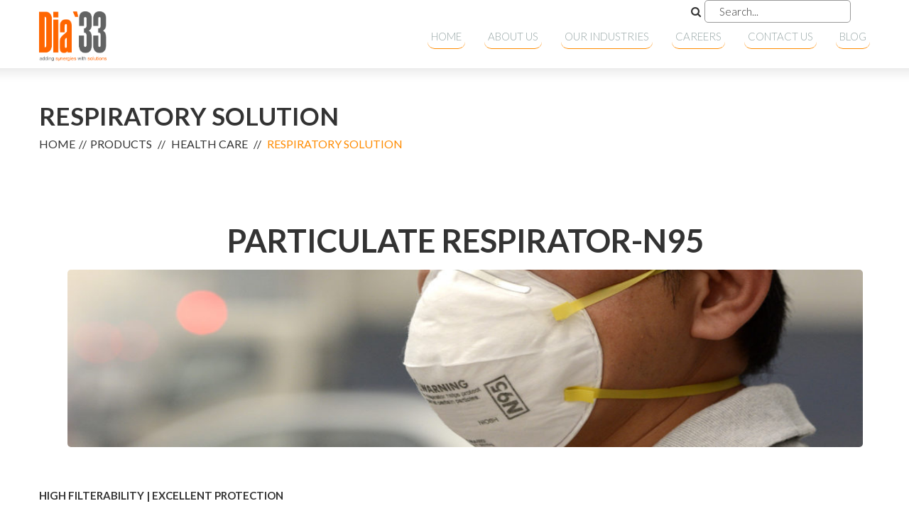

--- FILE ---
content_type: text/html; charset=UTF-8
request_url: https://www.dia33.com/products/health-care/disposable-surgical-medical-masks/
body_size: 14741
content:
<!DOCTYPE html>
<!--[if lt IE 7 ]><html class="ie ie6" lang="en-US"> <![endif]-->
<!--[if IE 7 ]><html class="ie ie7" lang="en-US"> <![endif]-->
<!--[if IE 8 ]><html class="ie ie8" lang="en-US"> <![endif]-->
<!--[if IE 9 ]><html class="ie ie9" lang="en-US"> <![endif]-->
<!--[if (gt IE 9)|!(IE)]><!--><html lang="en-US"> <!--<![endif]-->
<head>
	
	<meta name="description" content="Respiratory Solution | Dia '33 L.L.C | Adding Synergies With Solutions" />
	<meta charset="UTF-8" />
	<meta name="viewport" content="width=device-width, initial-scale=1.0">
	<link rel="profile" href="//gmpg.org/xfn/11" />
		<link rel="icon" href="https://www.dia33.com/wp-content/uploads/2016/11/icon.png" type="image/x-icon" />
		<link rel="pingback" href="https://www.dia33.com/xmlrpc.php" />
	<link rel="alternate" type="application/rss+xml" title="Dia &#039;33 L.L.C" href="https://www.dia33.com/feed/" />
	<link rel="alternate" type="application/atom+xml" title="Dia &#039;33 L.L.C" href="https://www.dia33.com/feed/atom/" />
	<link rel="stylesheet" type="text/css" media="all" href="https://www.dia33.com/wp-content/themes/theme52442/bootstrap/css/bootstrap.css" />
	<link rel="stylesheet" type="text/css" media="all" href="https://www.dia33.com/wp-content/themes/theme52442/bootstrap/css/responsive.css" />
	<link rel="stylesheet" type="text/css" media="all" href="https://www.dia33.com/wp-content/themes/CherryFramework/css/camera.css" />
	<link rel="stylesheet" type="text/css" media="all" href="https://www.dia33.com/wp-content/themes/theme52442/style.css" />
	
		<!-- All in One SEO 4.1.2.3 -->
		<title>Respiratory Solution | Dia '33 L.L.C</title>
		<meta name="description" content="N95, KN95, FFP2, FFP3, 3 Ply Surgical Masks, Protective Coverall, Protective Goggles, Protective Gloves, COVID19 Testing Kits"/>
		<meta name="keywords" content="n95,kn95,ffp2,ffp3,3 ply surgical masks,protective coverall,protective goggles,protective gloves,covid19 testing kits" />
		<link rel="canonical" href="https://www.dia33.com/products/health-care/disposable-surgical-medical-masks/" />
		<meta name="google" content="nositelinkssearchbox" />
		<script type="application/ld+json" class="aioseo-schema">
			{"@context":"https:\/\/schema.org","@graph":[{"@type":"WebSite","@id":"https:\/\/www.dia33.com\/#website","url":"https:\/\/www.dia33.com\/","name":"Dia '33 L.L.C","description":"Adding Synergies With Solutions","publisher":{"@id":"https:\/\/www.dia33.com\/#organization"}},{"@type":"Organization","@id":"https:\/\/www.dia33.com\/#organization","name":"DIA33 LLC","url":"https:\/\/www.dia33.com\/","logo":{"@type":"ImageObject","@id":"https:\/\/www.dia33.com\/#organizationLogo","url":"https:\/\/www.dia33.com\/wp-content\/uploads\/2016\/11\/DIALOGO_005_2.png","width":"2098","height":"1548"},"image":{"@id":"https:\/\/www.dia33.com\/#organizationLogo"},"sameAs":["https:\/\/www.facebook.com\/DIA33LLC","https:\/\/twitter.com\/Dia33LLC","https:\/\/www.youtube.com\/user\/dia33group\/videos","https:\/\/www.linkedin.com\/company\/dia33-group"],"contactPoint":{"@type":"ContactPoint","telephone":"+97145413814","contactType":"Customer Support"}},{"@type":"BreadcrumbList","@id":"https:\/\/www.dia33.com\/products\/health-care\/disposable-surgical-medical-masks\/#breadcrumblist","itemListElement":[{"@type":"ListItem","@id":"https:\/\/www.dia33.com\/#listItem","position":"1","item":{"@type":"WebPage","@id":"https:\/\/www.dia33.com\/","name":"Home","description":"DIA33 - A Leading Chemicals Distributor in Middle East, Africa, India, Pakistan, China, UK, Canada & Europe of Industrial and Specialty Chemical Raw Materials.","url":"https:\/\/www.dia33.com\/"},"nextItem":"https:\/\/www.dia33.com\/products\/#listItem"},{"@type":"ListItem","@id":"https:\/\/www.dia33.com\/products\/#listItem","position":"2","item":{"@type":"WebPage","@id":"https:\/\/www.dia33.com\/products\/","name":"Products","description":"DIA33 - Leading Distributor for Speciality Chemicals and Commodities.","url":"https:\/\/www.dia33.com\/products\/"},"nextItem":"https:\/\/www.dia33.com\/products\/health-care\/#listItem","previousItem":"https:\/\/www.dia33.com\/#listItem"},{"@type":"ListItem","@id":"https:\/\/www.dia33.com\/products\/health-care\/#listItem","position":"3","item":{"@type":"WebPage","@id":"https:\/\/www.dia33.com\/products\/health-care\/","name":"Health Care","description":"SUPPORTING HEALTH & HUMANKIND DIA33 has a reputed medical supplying division operating under DIA33 Group of Companies with its headquarter in Dubai, United Arab Emirates and subsidiary offices worlwide. We supply a comprehensive range of medical solutions such as Masks, Detection Kits, Extraction Kits etc. Applications [dia33_product_application_box image-url=\"https:\/\/www.dia33.com\/wp-content\/uploads\/2020\/03\/11VIRUS-TESTKITS2-mobileMasterAt3x.jpg\" page-url=\"https:\/\/www.dia33.com\/?page_id=4635&preview=true\" app-name=\"COVID-19 Express Tester\" Continue Reading","url":"https:\/\/www.dia33.com\/products\/health-care\/"},"nextItem":"https:\/\/www.dia33.com\/products\/health-care\/disposable-surgical-medical-masks\/#listItem","previousItem":"https:\/\/www.dia33.com\/products\/#listItem"},{"@type":"ListItem","@id":"https:\/\/www.dia33.com\/products\/health-care\/disposable-surgical-medical-masks\/#listItem","position":"4","item":{"@type":"WebPage","@id":"https:\/\/www.dia33.com\/products\/health-care\/disposable-surgical-medical-masks\/","name":"RESPIRATORY SOLUTION","description":"N95, KN95, FFP2, FFP3, 3 Ply Surgical Masks, Protective Coverall, Protective Goggles, Protective Gloves, COVID19 Testing Kits","url":"https:\/\/www.dia33.com\/products\/health-care\/disposable-surgical-medical-masks\/"},"previousItem":"https:\/\/www.dia33.com\/products\/health-care\/#listItem"}]},{"@type":"WebPage","@id":"https:\/\/www.dia33.com\/products\/health-care\/disposable-surgical-medical-masks\/#webpage","url":"https:\/\/www.dia33.com\/products\/health-care\/disposable-surgical-medical-masks\/","name":"Respiratory Solution | Dia '33 L.L.C","description":"N95, KN95, FFP2, FFP3, 3 Ply Surgical Masks, Protective Coverall, Protective Goggles, Protective Gloves, COVID19 Testing Kits","inLanguage":"en-US","isPartOf":{"@id":"https:\/\/www.dia33.com\/#website"},"breadcrumb":{"@id":"https:\/\/www.dia33.com\/products\/health-care\/disposable-surgical-medical-masks\/#breadcrumblist"},"datePublished":"2020-03-22T09:37:12+00:00","dateModified":"2020-04-15T17:25:17+00:00"}]}
		</script>
		<!-- All in One SEO -->

<link rel='dns-prefetch' href='//maps.googleapis.com' />
<link rel='dns-prefetch' href='//fonts.googleapis.com' />
<link rel='dns-prefetch' href='//s.w.org' />
<link rel="alternate" type="application/rss+xml" title="Dia &#039;33 L.L.C &raquo; Feed" href="https://www.dia33.com/feed/" />
<link rel="alternate" type="application/rss+xml" title="Dia &#039;33 L.L.C &raquo; Comments Feed" href="https://www.dia33.com/comments/feed/" />
		<!-- This site uses the Google Analytics by MonsterInsights plugin v7.18.0 - Using Analytics tracking - https://www.monsterinsights.com/ -->
							<script src="//www.googletagmanager.com/gtag/js?id=UA-80116442-1"  type="text/javascript" data-cfasync="false" async></script>
			<script type="text/javascript" data-cfasync="false">
				var mi_version = '7.18.0';
				var mi_track_user = true;
				var mi_no_track_reason = '';
				
								var disableStr = 'ga-disable-UA-80116442-1';

				/* Function to detect opted out users */
				function __gtagTrackerIsOptedOut() {
					return document.cookie.indexOf( disableStr + '=true' ) > - 1;
				}

				/* Disable tracking if the opt-out cookie exists. */
				if ( __gtagTrackerIsOptedOut() ) {
					window[disableStr] = true;
				}

				/* Opt-out function */
				function __gtagTrackerOptout() {
					document.cookie = disableStr + '=true; expires=Thu, 31 Dec 2099 23:59:59 UTC; path=/';
					window[disableStr] = true;
				}

				if ( 'undefined' === typeof gaOptout ) {
					function gaOptout() {
						__gtagTrackerOptout();
					}
				}
								window.dataLayer = window.dataLayer || [];
				if ( mi_track_user ) {
					function __gtagTracker() {dataLayer.push( arguments );}
					__gtagTracker( 'js', new Date() );
					__gtagTracker( 'set', {
						'developer_id.dZGIzZG' : true,
						                    });
					__gtagTracker( 'config', 'UA-80116442-1', {
						forceSSL:true,					} );
										window.gtag = __gtagTracker;										(
						function () {
							/* https://developers.google.com/analytics/devguides/collection/analyticsjs/ */
							/* ga and __gaTracker compatibility shim. */
							var noopfn = function () {
								return null;
							};
							var newtracker = function () {
								return new Tracker();
							};
							var Tracker = function () {
								return null;
							};
							var p = Tracker.prototype;
							p.get = noopfn;
							p.set = noopfn;
							p.send = function (){
								var args = Array.prototype.slice.call(arguments);
								args.unshift( 'send' );
								__gaTracker.apply(null, args);
							};
							var __gaTracker = function () {
								var len = arguments.length;
								if ( len === 0 ) {
									return;
								}
								var f = arguments[len - 1];
								if ( typeof f !== 'object' || f === null || typeof f.hitCallback !== 'function' ) {
									if ( 'send' === arguments[0] ) {
										var hitConverted, hitObject = false, action;
										if ( 'event' === arguments[1] ) {
											if ( 'undefined' !== typeof arguments[3] ) {
												hitObject = {
													'eventAction': arguments[3],
													'eventCategory': arguments[2],
													'eventLabel': arguments[4],
													'value': arguments[5] ? arguments[5] : 1,
												}
											}
										}
										if ( 'pageview' === arguments[1] ) {
											if ( 'undefined' !== typeof arguments[2] ) {
												hitObject = {
													'eventAction': 'page_view',
													'page_path' : arguments[2],
												}
											}
										}
										if ( typeof arguments[2] === 'object' ) {
											hitObject = arguments[2];
										}
										if ( typeof arguments[5] === 'object' ) {
											Object.assign( hitObject, arguments[5] );
										}
										if ( 'undefined' !== typeof arguments[1].hitType ) {
											hitObject = arguments[1];
											if ( 'pageview' === hitObject.hitType ) {
												hitObject.eventAction = 'page_view';
											}
										}
										if ( hitObject ) {
											action = 'timing' === arguments[1].hitType ? 'timing_complete' : hitObject.eventAction;
											hitConverted = mapArgs( hitObject );
											__gtagTracker( 'event', action, hitConverted );
										}
									}
									return;
								}

								function mapArgs( args ) {
									var arg, hit = {};
									var gaMap = {
										'eventCategory': 'event_category',
										'eventAction': 'event_action',
										'eventLabel': 'event_label',
										'eventValue': 'event_value',
										'nonInteraction': 'non_interaction',
										'timingCategory': 'event_category',
										'timingVar': 'name',
										'timingValue': 'value',
										'timingLabel': 'event_label',
										'page' : 'page_path',
										'location' : 'page_location',
										'title' : 'page_title',
									};
									for ( arg in args ) {
										if ( args.hasOwnProperty(arg) && gaMap.hasOwnProperty(arg) ) {
											hit[gaMap[arg]] = args[arg];
										} else {
											hit[arg] = args[arg];
										}
									}
									return hit;
								}

								try {
									f.hitCallback();
								} catch ( ex ) {
								}
							};
							__gaTracker.create = newtracker;
							__gaTracker.getByName = newtracker;
							__gaTracker.getAll = function () {
								return [];
							};
							__gaTracker.remove = noopfn;
							__gaTracker.loaded = true;
							window['__gaTracker'] = __gaTracker;
						}
					)();
									} else {
										console.log( "" );
					( function () {
							function __gtagTracker() {
								return null;
							}
							window['__gtagTracker'] = __gtagTracker;
							window['gtag'] = __gtagTracker;
					} )();
									}
			</script>
				<!-- / Google Analytics by MonsterInsights -->
				<script type="text/javascript">
			window._wpemojiSettings = {"baseUrl":"https:\/\/s.w.org\/images\/core\/emoji\/13.0.1\/72x72\/","ext":".png","svgUrl":"https:\/\/s.w.org\/images\/core\/emoji\/13.0.1\/svg\/","svgExt":".svg","source":{"concatemoji":"https:\/\/www.dia33.com\/wp-includes\/js\/wp-emoji-release.min.js?ver=5.7.14"}};
			!function(e,a,t){var n,r,o,i=a.createElement("canvas"),p=i.getContext&&i.getContext("2d");function s(e,t){var a=String.fromCharCode;p.clearRect(0,0,i.width,i.height),p.fillText(a.apply(this,e),0,0);e=i.toDataURL();return p.clearRect(0,0,i.width,i.height),p.fillText(a.apply(this,t),0,0),e===i.toDataURL()}function c(e){var t=a.createElement("script");t.src=e,t.defer=t.type="text/javascript",a.getElementsByTagName("head")[0].appendChild(t)}for(o=Array("flag","emoji"),t.supports={everything:!0,everythingExceptFlag:!0},r=0;r<o.length;r++)t.supports[o[r]]=function(e){if(!p||!p.fillText)return!1;switch(p.textBaseline="top",p.font="600 32px Arial",e){case"flag":return s([127987,65039,8205,9895,65039],[127987,65039,8203,9895,65039])?!1:!s([55356,56826,55356,56819],[55356,56826,8203,55356,56819])&&!s([55356,57332,56128,56423,56128,56418,56128,56421,56128,56430,56128,56423,56128,56447],[55356,57332,8203,56128,56423,8203,56128,56418,8203,56128,56421,8203,56128,56430,8203,56128,56423,8203,56128,56447]);case"emoji":return!s([55357,56424,8205,55356,57212],[55357,56424,8203,55356,57212])}return!1}(o[r]),t.supports.everything=t.supports.everything&&t.supports[o[r]],"flag"!==o[r]&&(t.supports.everythingExceptFlag=t.supports.everythingExceptFlag&&t.supports[o[r]]);t.supports.everythingExceptFlag=t.supports.everythingExceptFlag&&!t.supports.flag,t.DOMReady=!1,t.readyCallback=function(){t.DOMReady=!0},t.supports.everything||(n=function(){t.readyCallback()},a.addEventListener?(a.addEventListener("DOMContentLoaded",n,!1),e.addEventListener("load",n,!1)):(e.attachEvent("onload",n),a.attachEvent("onreadystatechange",function(){"complete"===a.readyState&&t.readyCallback()})),(n=t.source||{}).concatemoji?c(n.concatemoji):n.wpemoji&&n.twemoji&&(c(n.twemoji),c(n.wpemoji)))}(window,document,window._wpemojiSettings);
		</script>
		<style type="text/css">
img.wp-smiley,
img.emoji {
	display: inline !important;
	border: none !important;
	box-shadow: none !important;
	height: 1em !important;
	width: 1em !important;
	margin: 0 .07em !important;
	vertical-align: -0.1em !important;
	background: none !important;
	padding: 0 !important;
}
</style>
	<link rel='stylesheet' id='flexslider-css'  href='https://www.dia33.com/wp-content/plugins/cherry-plugin/lib/js/FlexSlider/flexslider.css?ver=2.2.0' type='text/css' media='all' />
<link rel='stylesheet' id='owl-carousel-css'  href='https://www.dia33.com/wp-content/plugins/cherry-plugin/lib/js/owl-carousel/owl.carousel.css?ver=1.24' type='text/css' media='all' />
<link rel='stylesheet' id='owl-theme-css'  href='https://www.dia33.com/wp-content/plugins/cherry-plugin/lib/js/owl-carousel/owl.theme.css?ver=1.24' type='text/css' media='all' />
<link rel='stylesheet' id='font-awesome-css'  href='https://www.dia33.com/wp-content/plugins/types/library/toolset/toolset-common/res/lib/font-awesome/css/font-awesome.min.css?ver=4.7.0' type='text/css' media='screen' />
<link rel='stylesheet' id='cherry-plugin-css'  href='https://www.dia33.com/wp-content/plugins/cherry-plugin/includes/css/cherry-plugin.css?ver=1.2.8.2' type='text/css' media='all' />
<link rel='stylesheet' id='wp-block-library-css'  href='https://www.dia33.com/wp-includes/css/dist/block-library/style.min.css?ver=5.7.14' type='text/css' media='all' />
<link rel='stylesheet' id='wp-components-css'  href='https://www.dia33.com/wp-includes/css/dist/components/style.min.css?ver=5.7.14' type='text/css' media='all' />
<link rel='stylesheet' id='wp-block-editor-css'  href='https://www.dia33.com/wp-includes/css/dist/block-editor/style.min.css?ver=5.7.14' type='text/css' media='all' />
<link rel='stylesheet' id='wp-nux-css'  href='https://www.dia33.com/wp-includes/css/dist/nux/style.min.css?ver=5.7.14' type='text/css' media='all' />
<link rel='stylesheet' id='wp-editor-css'  href='https://www.dia33.com/wp-includes/css/dist/editor/style.min.css?ver=5.7.14' type='text/css' media='all' />
<link rel='stylesheet' id='captain-form-block-style-css-css'  href='https://www.dia33.com/wp-content/plugins/captainform/admin/gutenberg/blocks.style.build.css?ver=5.7.14' type='text/css' media='all' />
<link rel='stylesheet' id='cherry-lazy-load-css'  href='https://www.dia33.com/wp-content/plugins/cherry-lazy-load/css/lazy-load.css?ver=1.0' type='text/css' media='all' />
<link rel='stylesheet' id='cherry-parallax-css'  href='https://www.dia33.com/wp-content/plugins/cherry-parallax/css/parallax.css?ver=1.0.0' type='text/css' media='all' />
<link rel='stylesheet' id='single_carousel_style-css'  href='https://www.dia33.com/wp-content/plugins/cherry-single-carousel/css/single-carousel.css?ver=1.0.0' type='text/css' media='all' />
<link rel='stylesheet' id='contact-form-7-css'  href='https://www.dia33.com/wp-content/plugins/contact-form-7/includes/css/styles.css?ver=5.4.2' type='text/css' media='all' />
<link rel='stylesheet' id='default-icon-styles-css'  href='https://www.dia33.com/wp-content/plugins/svg-vector-icon-plugin/public/../admin/css/wordpress-svg-icon-plugin-style.min.css?ver=5.7.14' type='text/css' media='all' />
<link rel='stylesheet' id='btn-css'  href='https://www.dia33.com/wp-content/themes/theme52442/css/btn.css?ver=5.7.14' type='text/css' media='all' />
<link rel='stylesheet' id='theme52442-css'  href='https://www.dia33.com/wp-content/themes/theme52442/main-style.css' type='text/css' media='all' />
<link rel='stylesheet' id='magnific-popup-css'  href='https://www.dia33.com/wp-content/themes/CherryFramework/css/magnific-popup.css?ver=0.9.3' type='text/css' media='all' />
<link rel='stylesheet' id='options_typography_Lato-css'  href='//fonts.googleapis.com/css?family=Lato&#038;subset=latin' type='text/css' media='all' />
<link rel='stylesheet' id='mpce-theme-css'  href='https://www.dia33.com/wp-content/plugins/motopress-content-editor/includes/css/theme.css?ver=1.5.8' type='text/css' media='all' />
<link rel='stylesheet' id='mpce-bootstrap-grid-css'  href='https://www.dia33.com/wp-content/plugins/motopress-content-editor/bootstrap/bootstrap-grid.min.css?ver=1.5.8' type='text/css' media='all' />
<script type='text/javascript' src='https://www.dia33.com/wp-content/themes/CherryFramework/js/jquery-1.7.2.min.js?ver=1.7.2' id='jquery-js'></script>
<script type='text/javascript' src='https://www.dia33.com/wp-content/plugins/cherry-plugin/lib/js/jquery.easing.1.3.js?ver=1.3' id='easing-js'></script>
<script type='text/javascript' src='https://www.dia33.com/wp-content/plugins/cherry-plugin/lib/js/elasti-carousel/jquery.elastislide.js?ver=1.2.8.2' id='elastislide-js'></script>
<script type='text/javascript' src='//maps.googleapis.com/maps/api/js?v=3&#038;signed_in=false&#038;key=AIzaSyDFczEsZY1uWtPJidiTaHFLXiZblVmDDAk&#038;ver=5.7.14' id='googlemapapis-js'></script>
<script type='text/javascript' id='monsterinsights-frontend-script-js-extra'>
/* <![CDATA[ */
var monsterinsights_frontend = {"js_events_tracking":"true","download_extensions":"doc,pdf,ppt,zip,xls,docx,pptx,xlsx","inbound_paths":"[]","home_url":"https:\/\/www.dia33.com","hash_tracking":"false","ua":"UA-80116442-1"};
/* ]]> */
</script>
<script type='text/javascript' src='https://www.dia33.com/wp-content/plugins/google-analytics-for-wordpress/assets/js/frontend-gtag.js?ver=7.18.0' id='monsterinsights-frontend-script-js'></script>
<script type='text/javascript' src='https://www.dia33.com/wp-content/themes/theme52442/js/btn.js?ver=1.0' id='btn-js'></script>
<script type='text/javascript' src='https://www.dia33.com/wp-content/themes/theme52442/js/my_script.js?ver=1.0' id='my_script-js'></script>
<script type='text/javascript' src='https://www.dia33.com/wp-content/themes/theme52442/js/jquery.counterup.min.js?ver=1.0' id='jquery.counterup.min-js'></script>
<script type='text/javascript' src='https://www.dia33.com/wp-content/themes/CherryFramework/js/jquery-migrate-1.2.1.min.js?ver=1.2.1' id='migrate-js'></script>
<script type='text/javascript' src='https://www.dia33.com/wp-includes/js/swfobject.js?ver=2.2-20120417' id='swfobject-js'></script>
<script type='text/javascript' src='https://www.dia33.com/wp-content/themes/CherryFramework/js/modernizr.js?ver=2.0.6' id='modernizr-js'></script>
<script type='text/javascript' src='https://www.dia33.com/wp-content/themes/CherryFramework/js/jflickrfeed.js?ver=1.0' id='jflickrfeed-js'></script>
<script type='text/javascript' src='https://www.dia33.com/wp-content/themes/CherryFramework/js/custom.js?ver=1.0' id='custom-js'></script>
<script type='text/javascript' src='https://www.dia33.com/wp-content/themes/CherryFramework/bootstrap/js/bootstrap.min.js?ver=2.3.0' id='bootstrap-js'></script>
<link rel="https://api.w.org/" href="https://www.dia33.com/wp-json/" /><link rel="alternate" type="application/json" href="https://www.dia33.com/wp-json/wp/v2/pages/4663" /><link rel="EditURI" type="application/rsd+xml" title="RSD" href="https://www.dia33.com/xmlrpc.php?rsd" />
<link rel="wlwmanifest" type="application/wlwmanifest+xml" href="https://www.dia33.com/wp-includes/wlwmanifest.xml" /> 
<meta name="generator" content="WordPress 5.7.14" />
<link rel='shortlink' href='https://www.dia33.com/?p=4663' />
<link rel="alternate" type="application/json+oembed" href="https://www.dia33.com/wp-json/oembed/1.0/embed?url=https%3A%2F%2Fwww.dia33.com%2Fproducts%2Fhealth-care%2Fdisposable-surgical-medical-masks%2F" />
<link rel="alternate" type="text/xml+oembed" href="https://www.dia33.com/wp-json/oembed/1.0/embed?url=https%3A%2F%2Fwww.dia33.com%2Fproducts%2Fhealth-care%2Fdisposable-surgical-medical-masks%2F&#038;format=xml" />
<script>
 var system_folder = 'https://www.dia33.com/wp-content/themes/CherryFramework/admin/data_management/',
	 CHILD_URL ='https://www.dia33.com/wp-content/themes/theme52442',
	 PARENT_URL = 'https://www.dia33.com/wp-content/themes/CherryFramework', 
	 CURRENT_THEME = 'theme52442'</script>
<style type='text/css'>
body { background-color:#ffffff }
.header { background-color:#ffffff }

</style><script type="text/javascript" src="https://www.dia33.com/wp-content/plugins/si-captcha-for-wordpress/captcha/si_captcha.js?ver=1768842697"></script>
<!-- begin SI CAPTCHA Anti-Spam - login/register form style -->
<style type="text/css">
.si_captcha_small { width:175px; height:45px; padding-top:10px; padding-bottom:10px; }
.si_captcha_large { width:250px; height:60px; padding-top:10px; padding-bottom:10px; }
img#si_image_com { border-style:none; margin:0; padding-right:5px; float:left; }
img#si_image_reg { border-style:none; margin:0; padding-right:5px; float:left; }
img#si_image_log { border-style:none; margin:0; padding-right:5px; float:left; }
img#si_image_side_login { border-style:none; margin:0; padding-right:5px; float:left; }
img#si_image_checkout { border-style:none; margin:0; padding-right:5px; float:left; }
img#si_image_jetpack { border-style:none; margin:0; padding-right:5px; float:left; }
img#si_image_bbpress_topic { border-style:none; margin:0; padding-right:5px; float:left; }
.si_captcha_refresh { border-style:none; margin:0; vertical-align:bottom; }
div#si_captcha_input { display:block; padding-top:15px; padding-bottom:5px; }
label#si_captcha_code_label { margin:0; }
input#si_captcha_code_input { width:65px; }
p#si_captcha_code_p { clear: left; padding-top:10px; }
.si-captcha-jetpack-error { color:#DC3232; }
</style>
<!-- end SI CAPTCHA Anti-Spam - login/register form style -->

<style type='text/css'>
h1 { font: normal 75px/84px Lato;  color:#333333; }
h2 { font: normal 65px/74px Lato;  color:#333333; }
h3 { font: normal 55px/62px Lato;  color:#333333; }
h4 { font: normal 45px/51px Lato;  color:#333333; }
h5 { font: normal 30px/39px Lato;  color:#333333; }
h6 { font: normal 21px/32px Lato;  color:#333333; }
body { font-weight: normal;}
.logo_h__txt, .logo_link { font: bold 68px/50px Lato;  color:#333333; }
.sf-menu > li > a { font: bold 18px/24px Lato;  color:#333333; }
</style>
		<!--[if lt IE 8]>
		<div id="ie6-alert" style="width: 100%; text-align:center;">
			<img src="http://beatie6.frontcube.com/images/ie6.jpg" alt="Upgrade IE 6" width="640" height="344" border="0" usemap="#Map" longdesc="http://die6.frontcube.com" /><map name="Map" id="Map"><area shape="rect" coords="496,201,604,329" href="http://www.microsoft.com/windows/internet-explorer/default.aspx" target="_blank" alt="Download Interent Explorer" /><area shape="rect" coords="380,201,488,329" href="http://www.apple.com/safari/download/" target="_blank" alt="Download Apple Safari" /><area shape="rect" coords="268,202,376,330" href="http://www.opera.com/download/" target="_blank" alt="Download Opera" /><area shape="rect" coords="155,202,263,330" href="http://www.mozilla.com/" target="_blank" alt="Download Firefox" /><area shape="rect" coords="35,201,143,329" href="http://www.google.com/chrome" target="_blank" alt="Download Google Chrome" />
			</map>
		</div>
	<![endif]-->
	<!--[if gte IE 9]><!-->
		<script src="https://www.dia33.com/wp-content/themes/CherryFramework/js/jquery.mobile.customized.min.js" type="text/javascript"></script>
		<script type="text/javascript">
			jQuery(function(){
				jQuery('.sf-menu').mobileMenu({defaultText: "Navigate to..."});
			});
		</script>
	<!--<![endif]-->
	<script type="text/javascript">
		// Init navigation menu
		jQuery(function(){
		// main navigation init
			jQuery('ul.sf-menu').superfish({
				delay: 1000, // the delay in milliseconds that the mouse can remain outside a sub-menu without it closing
				animation: {
					opacity: "show",
					height: "show"
				}, // used to animate the sub-menu open
				speed: "normal", // animation speed
				autoArrows: false, // generation of arrow mark-up (for submenu)
				disableHI: true // to disable hoverIntent detection
			});

		//Zoom fix
		//IPad/IPhone
			var viewportmeta = document.querySelector && document.querySelector('meta[name="viewport"]'),
				ua = navigator.userAgent,
				gestureStart = function () {
					viewportmeta.content = "width=device-width, minimum-scale=0.25, maximum-scale=1.6, initial-scale=1.0";
				},
				scaleFix = function () {
					if (viewportmeta && /iPhone|iPad/.test(ua) && !/Opera Mini/.test(ua)) {
						viewportmeta.content = "width=device-width, minimum-scale=1.0, maximum-scale=1.0";
						document.addEventListener("gesturestart", gestureStart, false);
					}
				};
			scaleFix();
		})
	</script>
	<!-- stick up menu -->
	<script type="text/javascript">
		jQuery(document).ready(function(){
			if(!device.mobile() && !device.tablet()){
				jQuery('header .nav-wrap').tmStickUp({
					correctionSelector: jQuery('#wpadminbar')
				,	listenSelector: jQuery('.listenSelector')
				,	active: true				,   pseudo: true				});
			}
		})
	</script>
</head>

<body class="page-template-default page page-id-4663 page-child parent-pageid-4601">
	<!-- Loader -->
	<div id="loader-wrapper" class="loader_custom_css">
		<div id="loader"></div>
		<div class="loader-section section-left"></div>
	        <div class="loader-section section-right"></div>
	</div>
	<!-- #Loader -->
	<div id="motopress-main" class="main-holder isstuck">
		<!--Begin #motopress-main-->
		<header class="motopress-wrapper header">
			<div class="container">
				<div class="row">
					<div class="span12" data-motopress-wrapper-file="wrapper/wrapper-header.php" data-motopress-wrapper-type="header" data-motopress-id="696e65c97c8f8">
						<div class="nav-wrap">
	<div class="row">
		<div class="span4" data-motopress-type="static" data-motopress-static-file="static/static-logo.php">
			<!-- BEGIN LOGO -->
<div class="logo pull-left">
									<a href="https://www.dia33.com/" class="logo_h logo_h__img"><img src="https://www.dia33.com/wp-content/uploads/2016/11/DIALOGO_005_2.png" alt="Dia &#039;33 L.L.C" title="Adding Synergies With Solutions"></a>
				</div>
<!-- END LOGO -->		</div>
		<div class="span8" data-motopress-type="static" data-motopress-static-file="static/static-nav.php">
			<!-- BEGIN MAIN NAVIGATION -->
<nav class="nav nav__primary clearfix">
<ul id="topnav" class="sf-menu"><li id="menu-item-2057" class="menu-item menu-item-type-post_type menu-item-object-page menu-item-home"><a href="https://www.dia33.com/">Home</a></li>
<li id="menu-item-2093" class="menu-item menu-item-type-post_type menu-item-object-page menu-item-has-children"><a href="https://www.dia33.com/about/">About Us</a>
<ul class="sub-menu">
	<li id="menu-item-2119" class="menu-item menu-item-type-post_type menu-item-object-page"><a href="https://www.dia33.com/about/dia33-at-glance/">DIA33 at A Glance</a></li>
	<li id="menu-item-2095" class="menu-item menu-item-type-post_type menu-item-object-page"><a href="https://www.dia33.com/about/our-partners/">Our Partners</a></li>
	<li id="menu-item-2094" class="menu-item menu-item-type-post_type menu-item-object-page"><a href="https://www.dia33.com/about/our-brands/">Our Brands</a></li>
	<li id="menu-item-2098" class="menu-item menu-item-type-post_type menu-item-object-page"><a href="https://www.dia33.com/testi/">Testimonials</a></li>
	<li id="menu-item-2097" class="menu-item menu-item-type-post_type menu-item-object-page"><a href="https://www.dia33.com/about/faqs/">FAQs</a></li>
</ul>
</li>
<li id="menu-item-2820" class="menu-item menu-item-type-post_type menu-item-object-page"><a href="https://www.dia33.com/our-industries/">Our Industries</a></li>
<li id="menu-item-2090" class="menu-item menu-item-type-post_type menu-item-object-page"><a href="https://www.dia33.com/careers/">Careers</a></li>
<li id="menu-item-2091" class="menu-item menu-item-type-post_type menu-item-object-page"><a href="https://www.dia33.com/contacts/">Contact Us</a></li>
<li id="menu-item-2066" class="menu-item menu-item-type-post_type menu-item-object-page"><a href="https://www.dia33.com/blog/">Blog</a></li>
</ul></nav><!-- END MAIN NAVIGATION -->		</div>
	</div>
</div>					</div>
				</div>
			</div>
			<div class="search-form">
<form id="searchform" method="get" action="https://www.dia33.com" accept-charset="utf-8">
<input type="text" value="" name="s" id="s" class="search-form_it" placeholder="Search...">
</form>
</div>
		</header>
<div class="motopress-wrapper content-holder clearfix">
	<div class="container">
		<div class="row">
			<div class="span12" data-motopress-wrapper-file="page.php" data-motopress-wrapper-type="content">
				<div class="row">
					<div class="span12" data-motopress-type="static" data-motopress-static-file="static/static-title.php">
						<section class="title-section">
	<h1 class="title-header">
					RESPIRATORY SOLUTION	</h1>
				<!-- BEGIN BREADCRUMBS-->
			<ul class="breadcrumb breadcrumb__t"><li><a href="https://www.dia33.com">Home</a></li><li class="divider"></li><li><a href="https://www.dia33.com/products/">Products</a></li> <li class="divider"></li> <li><a href="https://www.dia33.com/products/health-care/">Health Care</a></li> <li class="divider"></li> <li class="active">RESPIRATORY SOLUTION</li></ul>			<!-- END BREADCRUMBS -->
	</section><!-- .title-section -->
					</div>
				</div>
				<div class="row">
					<div class="span8 none none" id="content" data-motopress-type="loop" data-motopress-loop-file="loop/loop-page.php">
							<div id="post-4663" class="page post-4663 type-page status-publish hentry">
		<div class="dia33_banner">



<div style="height:27px" aria-hidden="true" class="wp-block-spacer"></div>



<div style="height:20px" aria-hidden="true" class="wp-block-spacer"></div>



<h4 class="has-text-align-center"><strong>PARTICULATE RESPIRATOR-N95</strong></h4>



<figure class="wp-block-image size-large"><img loading="lazy" width="1024" height="273" src="https://www.dia33.com/wp-content/uploads/2020/04/N95-1-copy-1-1024x273.jpg" alt="" class="wp-image-4821" srcset="https://www.dia33.com/wp-content/uploads/2020/04/N95-1-copy-1-1024x273.jpg 1024w, https://www.dia33.com/wp-content/uploads/2020/04/N95-1-copy-1-300x80.jpg 300w, https://www.dia33.com/wp-content/uploads/2020/04/N95-1-copy-1-768x205.jpg 768w, https://www.dia33.com/wp-content/uploads/2020/04/N95-1-copy-1.jpg 1500w" sizes="(max-width: 1024px) 100vw, 1024px" /></figure>



</div><!-- Dia33 Css End --><br></p>



<p><strong>HIGH FILTERABILITY | EXCELLENT PROTECTION</strong></p>



<p>A universal, one-size respirator, both with and without exhalation valve are designed to fit most face shapes and sizes while providing outstanding respiratory protection. Reliable, value-priced protection against a wide range of non-oily particles. Engineered to provide 95% NIOSH filtration efficiency.</p>



<ul><li>Designed to be an economical choice for effective respiratory protection.</li><li>95% filtration efficiency against solid particulates and non-petroleum based liquid aerosols.</li><li>Recommended for protection against many substances including pandemic diseases such as H5N1 Avian Flu and SAR</li><li>This Particulate Respirator N95 is an American standard managed by&nbsp;<a href="https://en.wikipedia.org/wiki/National_Institute_for_Occupational_Safety_and_Health" target="_blank" rel="noreferrer noopener nofollow">NIOSH</a>&nbsp;– part of the Center for Disease Control (CDC).</li><li>This Particulate Respirator N95 is FDA approved and CE approved.</li></ul>



<div style="height:43px" aria-hidden="true" class="wp-block-spacer"></div>



<h5><strong>PRODUCT FEATURES</strong></h5>



<ul><li>Respirators are tight fitting masks, designed to create a facial seal</li><li>Non-valve&nbsp;respirators provide good&nbsp;two-way protection, by filtering both inflow and outflow of air</li><li>These are designed protect the wearer (when worn properly), up to the safety rating of the mask</li></ul>



<div style="height:43px" aria-hidden="true" class="wp-block-spacer"></div>



<h5><strong>TECHNICAL SPECIFICATIONS</strong></h5>



<figure class="wp-block-table is-style-stripes"><table class=""><tbody><tr><td><strong>ITEM</strong></td><td><strong>TEST METHOD</strong></td><td><strong>STANDARD</strong></td><td><strong>TEST RESULT</strong></td><td><strong>INCLUDE</strong></td></tr><tr><td>Surface Moisture Resistance</td><td>GB/T 4745-1997</td><td>≥ 3</td><td>1 # 4<br>2 # 4<br>3 # 4</td><td>Qualified</td></tr><tr><td>Synthetic Blood Penetration Resistance</td><td>GB <br>19083-2010 5.5<br>Pressure:10.7kPa</td><td>No penetration</td><td>No penetration</td><td>Qualified</td></tr><tr><td>BFE(%)</td><td>GB <br>19083-2010.5.4<br>Gas flow:85L/min<br>Aerosol particle: NaCl<br>Aerosol load: 15mg/n3?<br>Temperature: 23.1℃<br>Relative humidity: 36.8%</td><td>≥ 95</td><td>Min 99.852</td><td>Qualified</td></tr><tr><td>Airflow Resistance (Pa)</td><td>GB <br>19083-2010.5.4<br>Gas flow:85L/min<br>Aerosol particle: NaCl<br>Aerosol load: 15mg/n3?<br>Temperature: 23.1℃<br>Relative humidity: 36.8%</td><td>≤343.2</td><td>Max 224.4</td><td>Qualified</td></tr></tbody></table></figure>



<blockquote class="wp-block-quote has-text-align-right is-style-large"><p><img loading="lazy" width="567" height="585" class="wp-image-4793" src="https://www.dia33.com/wp-content/uploads/2020/03/ce-approved-logo-low-res_3_29.png" alt="" style="width: 55px;" srcset="https://www.dia33.com/wp-content/uploads/2020/03/ce-approved-logo-low-res_3_29.png 567w, https://www.dia33.com/wp-content/uploads/2020/03/ce-approved-logo-low-res_3_29-291x300.png 291w" sizes="(max-width: 567px) 100vw, 567px" /><img loading="lazy" width="485" height="264" class="wp-image-4725" src="https://www.dia33.com/wp-content/uploads/2020/03/fda-approved-logo1-3.png" alt="" style="width: 75px;" srcset="https://www.dia33.com/wp-content/uploads/2020/03/fda-approved-logo1-3.png 485w, https://www.dia33.com/wp-content/uploads/2020/03/fda-approved-logo1-3-300x163.png 300w" sizes="(max-width: 485px) 100vw, 485px" />   </p></blockquote>



<div style="height:157px" aria-hidden="true" class="wp-block-spacer"></div>



<h4 class="has-text-align-center"><strong>PARTICULATE RESPIRATOR-KN95/ FFP2</strong></h4>



<div class="wp-block-image"><figure class="aligncenter size-large"><img loading="lazy" width="1024" height="341" src="https://www.dia33.com/wp-content/uploads/2020/04/KN95-1024x341.jpg" alt="" class="wp-image-4806" srcset="https://www.dia33.com/wp-content/uploads/2020/04/KN95-1024x341.jpg 1024w, https://www.dia33.com/wp-content/uploads/2020/04/KN95-300x100.jpg 300w, https://www.dia33.com/wp-content/uploads/2020/04/KN95-768x256.jpg 768w, https://www.dia33.com/wp-content/uploads/2020/04/KN95.jpg 1500w" sizes="(max-width: 1024px) 100vw, 1024px" /></figure></div>



</div><!-- Dia33 Css End --><br></p>



<p><strong>HIGH FILTERABILITY I EXCELLENT PROTECTION</strong></p>



<p>Filtering facepiece respirators (FFR) provide a much higher level of protection with face form fitting and greater pressure drop. It is designed to fit most face shapes and sizes while providing outstanding respiratory protection. Reliable, value-priced protection against a wide range of non-oily particles. Engineered to provide 95% filtration efficiency.</p>



<ul><li>Designed to be an economical choice for effective respiratory protection.</li><li>95% filtration efficiency against solid particulates and non-petroleum based liquid aerosols.</li><li>Recommended for protection against many substances including pandemic diseases such as H5N1 Avian Flu and SAR</li><li>This Particulate Respirator KN95/FFP2 is FDA approved and CE approved.</li><li>The Center for Disease Control (CDC) recommends the KN95/FFP2 for use in high risk situations, especially by medical personnel during pandemics.&nbsp;</li></ul>



<div style="height:43px" aria-hidden="true" class="wp-block-spacer"></div>



<h5><strong>PRODUCT FEATURES</strong></h5>



<ul><li>Respirators are tight fitting masks, designed to create a facial seal</li><li>Non-valve respirators provide good two-way protection, by filtering both inflow and outflow of air</li><li>These are designed protect the wearer (when worn properly), up to the safety rating of the mask.</li><li>Excellent for filtering non-oil-based particles such as those resulting from wildfires, PM 2.5 air pollution, volcanic eruptions, or bioaerosols (e.g. viruses).</li></ul>



<div style="height:43px" aria-hidden="true" class="wp-block-spacer"></div>



<h5><strong>TECHNICAL SPECIFICATIONS</strong></h5>



<figure class="wp-block-table is-style-stripes"><table class=""><tbody><tr><td><strong>ITEM</strong></td><td><strong>CONDITIONS</strong></td><td><strong>STANDARD</strong></td></tr><tr><td>Test Standard </td><td>GB 2626-2006</td><td></td></tr><tr><td>Basic Information</td><td>Respiratory protection equipment, <br>Self-inhalation air-purifying particulate respirator<br>KN type is for filtering non-oil particle <br>KP type is for filtering both non-oil particle and oil particle</td><td></td></tr><tr><td>Application</td><td>Self-inhalation filter type respiratory, which is applicable to the protection of all kinds of particulate matter</td><td></td></tr><tr><td>BFE </td><td>Gas flow：85L/min</td><td>Level 1：≥ 95%<br>Level 2：≥ 99%<br>Level 3：≥ 99.97%</td></tr><tr><td>PFE</td><td>Particle size：<br>median diameter of aerosol particle size distribution：0.075μm±0.020μm，<br>Gas flow：85L/min</td><td>Non-oil particle（N）<br>KN 90 ≥ 90%<br>KN 95 ≥ 95%<br>KN 100 ≥ 99.97%<br>Oil Particle（P）<br>KP 90 ≥ 90%<br>KP 95 ≥ 95%<br>KP 100 ≥ 99.97%</td></tr><tr><td>Total Inspiratory Resistance</td><td></td><td>≤ 350 Pa</td></tr><tr><td>Total Expiratory Resistance</td><td></td><td>≤ 250 Pa</td></tr></tbody></table></figure>



<blockquote class="wp-block-quote has-text-align-right is-style-default"><p><img loading="lazy" width="567" height="585" class="wp-image-4793" src="https://www.dia33.com/wp-content/uploads/2020/03/ce-approved-logo-low-res_3_29.png" alt="" style="width: 55px;" srcset="https://www.dia33.com/wp-content/uploads/2020/03/ce-approved-logo-low-res_3_29.png 567w, https://www.dia33.com/wp-content/uploads/2020/03/ce-approved-logo-low-res_3_29-291x300.png 291w" sizes="(max-width: 567px) 100vw, 567px" /><img loading="lazy" width="485" height="264" class="wp-image-4725" src="https://www.dia33.com/wp-content/uploads/2020/03/fda-approved-logo1-3.png" alt="" style="width: 75px;" srcset="https://www.dia33.com/wp-content/uploads/2020/03/fda-approved-logo1-3.png 485w, https://www.dia33.com/wp-content/uploads/2020/03/fda-approved-logo1-3-300x163.png 300w" sizes="(max-width: 485px) 100vw, 485px" />   </p></blockquote>



<div style="height:166px" aria-hidden="true" class="wp-block-spacer"></div>



<h4 class="has-text-align-center"><strong>SURGICAL MASK- 3PLY</strong></h4>



<div class="wp-block-image"><figure class="aligncenter size-large"><img loading="lazy" width="1024" height="239" src="https://www.dia33.com/wp-content/uploads/2020/03/Disposable-Surgicalmedical-masks-Banner-1024x239.jpg" alt="" class="wp-image-4665" srcset="https://www.dia33.com/wp-content/uploads/2020/03/Disposable-Surgicalmedical-masks-Banner-1024x239.jpg 1024w, https://www.dia33.com/wp-content/uploads/2020/03/Disposable-Surgicalmedical-masks-Banner-300x70.jpg 300w, https://www.dia33.com/wp-content/uploads/2020/03/Disposable-Surgicalmedical-masks-Banner-768x179.jpg 768w, https://www.dia33.com/wp-content/uploads/2020/03/Disposable-Surgicalmedical-masks-Banner.jpg 1500w" sizes="(max-width: 1024px) 100vw, 1024px" /></figure></div>



</div><!-- Dia33 Css End --><br></p>



<p>A surgical mask is a disposable medical device and that protects against infectious agents transmitted by “droplets.” These droplets can be droplets of saliva or secretions from the upper respiratory tract when the wearer exhales. It can be worn as below and protect us as mentioned.</p>



<p>Surgical face masks are made with non-woven fabric, which has better bacteria filtration and air permeability while remaining less slippery than woven cloth. The material commonly used to make these mask is polypropylene. Masks can also be made of polystyrene, polycarbonate, polyethylene, or polyester.</p>



<div style="height:43px" aria-hidden="true" class="wp-block-spacer"></div>



<h5><strong>PRODUCT PROPERTIES</strong></h5>



<ul><li>If worn by the caregiver, the surgical mask protects the patient and his or her environment (air, surfaces, equipment, surgical site).&nbsp;</li><li>If worn by a contagious patient, it prevents the patient from contaminating his or her surroundings and environment. These masks should not be worn for more than 3 to 8 hours.</li><li>A surgical mask can also protect the wearer from the risk of splashes of biological fluids. In this case, the surgical mask must have a waterproof layer.&nbsp;</li><li>Limitation of this mask- a surgical mask does not protect against “airborne” infectious agents so it will not prevent the wearer from being potentially contaminated by a virus such as the coronavirus.</li><li>We have both FDA and CE approved and non-FDA approved based on different countries requirement and regulations</li></ul>



<div class="wp-block-group"><div class="wp-block-group__inner-container">
<div class="wp-block-group"><div class="wp-block-group__inner-container">
<div style="height:37px" aria-hidden="true" class="wp-block-spacer"></div>



<h5><strong>TECHNICAL SPECIFICATIONS</strong></h5>



<figure class="wp-block-table is-style-stripes"><table class=""><tbody><tr><td><strong>ITEM</strong></td><td class="has-text-align-center" data-align="center"><strong>TEST METHOD</strong></td><td><strong>STANDARD</strong></td><td><strong>TEST RESULT</strong></td><td><strong>INCLUDE</strong></td></tr><tr><td>BFE (%)</td><td class="has-text-align-center" data-align="center">YY0469-2011</td><td>≥95</td><td>≥96.2</td><td>Qualified</td></tr><tr><td>PFE (%)</td><td class="has-text-align-center" data-align="center">YY0469-2011</td><td>≥30</td><td>≥93.8</td><td>Qualified</td></tr><tr><td>Synthetic Blood Penetration Resistance</td><td class="has-text-align-center" data-align="center">YY0469-2011</td><td>No Penetration</td><td>No Penetration</td><td>Qualified</td></tr><tr><td>Airflow Resistance (Pa)</td><td class="has-text-align-center" data-align="center">YY0469-2011</td><td>≤49</td><td>41.1</td><td>Qualified</td></tr><tr><td>Flame Resistance</td><td class="has-text-align-center" data-align="center">YY0469-2011</td><td>Nonflammable</td><td>Nonflammable</td><td>Qualified</td></tr></tbody></table></figure>
</div></div>
</div></div>



<blockquote class="wp-block-quote has-text-align-right is-style-default"><p><img loading="lazy" width="567" height="585" class="wp-image-4793" src="https://www.dia33.com/wp-content/uploads/2020/03/ce-approved-logo-low-res_3_29.png" alt="" style="width: 55px;" srcset="https://www.dia33.com/wp-content/uploads/2020/03/ce-approved-logo-low-res_3_29.png 567w, https://www.dia33.com/wp-content/uploads/2020/03/ce-approved-logo-low-res_3_29-291x300.png 291w" sizes="(max-width: 567px) 100vw, 567px" /><img loading="lazy" width="485" height="264" class="wp-image-4725" src="https://www.dia33.com/wp-content/uploads/2020/03/fda-approved-logo1-3.png" alt="" style="width: 75px;" srcset="https://www.dia33.com/wp-content/uploads/2020/03/fda-approved-logo1-3.png 485w, https://www.dia33.com/wp-content/uploads/2020/03/fda-approved-logo1-3-300x163.png 300w" sizes="(max-width: 485px) 100vw, 485px" />   </p></blockquote>



<p></p>
		<div class="clear"></div>
		<!--.pagination-->
	</div><!--post-->
					</div>
					<div class="span4 sidebar" id="sidebar" data-motopress-type="static-sidebar"  data-motopress-sidebar-file="sidebar.php">
						
					</div>
				</div>
			</div>
		</div>
	</div>
</div>

		<!-- Custom Map Items Starts -->
<script> 
    google.maps.event.addDomListener(window, 'load', init);
    var map;
    function init() {
        var mapOptions = {
            center: new google.maps.LatLng(34.894874, 38.302935),
            zoom: 2,
            zoomControl: false,
            disableDoubleClickZoom: false,
            mapTypeControl: true,
            mapTypeControlOptions: {
                style: google.maps.MapTypeControlStyle.HORIZONTAL_BAR,
            },
            scaleControl: false,
            scrollwheel: false,
            panControl: false,
            streetViewControl: false,
            draggable : true,
            overviewMapControl: true,
            overviewMapControlOptions: {
                opened: false,
            },
            mapTypeId: google.maps.MapTypeId.ROADMAP,
            styles: [
    {
        "stylers": [
            {
                "hue": "#ff1a00"
            },
            {
                "invert_lightness": true
            },
            {
                "saturation": -100
            },
            {
                "lightness": 33
            },
            {
                "gamma": 0.5
            }
        ]
    },
    {
        "featureType": "water",
        "elementType": "geometry",
        "stylers": [
            {
                "color": "#2D333C"
            }
        ]
    }
],
        }
        var mapElement = document.getElementById('MAP');
        var map = new google.maps.Map(mapElement, mapOptions);
        var locations = [
['DIA33 INC.', 'Unit 118,<br />150-1101, prince Of Wales Drive,<br />Ottawa, ON,<br />Canada, K2C 3W7.', 'undefined', 'dia.ca@dia33.com', 'undefined', 45.4215296, -75.69719309999999, 'https://www.dia33.com/wp-content/themes/theme52442/images/marker.png'],['DIA33 Uk LTD.', '76, Bolton Road,<br />Harrow, London, HA1 4SA.', 'undefined', 'dia.uk@dia33.com', 'undefined', 51.5073509, -0.12775829999998223, 'https://www.dia33.com/wp-content/themes/theme52442/images/marker.png'],['DIA33 KOREA.', '2F, NO.2020,<br />Hwamyung- Dong,<br />BUK-GU, Busan, 849-616,<br />South Korea.', 'undefined', 'dia.kr@dia33.com', 'undefined', 35.1795543, 129.07564160000004, 'https://www.dia33.com/wp-content/themes/theme52442/images/marker.png'],['DIA33 CHINA CO., LTD.', 'Unit A-E, 25/F, City Development Plaza,<br />No. 189 West Tiyu Road,<br />Tianhe District, Guangzhou,<br />Postcode: 510620,<br />P. R. China.', 'undefined', 'dia.cn@dia33.com', 'undefined', 23.12911, 113.26438499999995, 'https://www.dia33.com/wp-content/themes/theme52442/images/marker.png'],['DIA33 CHINA CO., LTD.', 'Room 1615, 16 floors,<br />3 Unit,No.5, Wanke Road,<br />Chenghua Region, Chnegdu,<br />Sichuan Province,<br />P.R.China Postcode : 610000.', 'undefined', 'dia.cn@dia33.com', 'undefined', 30.572816, 104.06680099999994, 'https://www.dia33.com/wp-content/themes/theme52442/images/marker.png'],['DIA33 INT. TRADING.', 'The Columns at Ayala, Tower 3,<br />6821 Ayala Avenue,<br />Brgy. Bel-Air,<br />Makati City 1209,<br />Makati, Philippines.', 'undefined', 'dia.ph@dia33.com', 'undefined', 14.554729, 121.02444519999995, 'https://www.dia33.com/wp-content/themes/theme52442/images/marker.png'],['DIA33 L.L.C.', 'Emaar Business Park,<br />Building 2, Level 1,<br />Office 103-104,<br />Sheikh Zayed Road,<br />P O Box 454843,<br />Dubai, United Arab Emirates.', 'undefined', 'dia.ae@dia33.com', 'undefined', 25.2048493, 55.270782800000006, 'https://www.dia33.com/wp-content/themes/theme52442/images/marker.png'],['DIA Saudi Trading Establishment.', 'Office # 313, Building No 268,<br />Prince Mansour Bin Abdul Aziz Street,<br />Off Sitteen Road,<br />Malaz District,<br />Riyadh-11646,<br />Kingdom of Saudi Arabia.', 'undefined', 'dia.sa@dia33.com', 'undefined', 24.7135517, 46.67529569999999, 'https://www.dia33.com/wp-content/themes/theme52442/images/marker.png'],['DIA33 Ethiopia.', 'Roosevelt Street,<br />Near African Union Head Quarter,<br />Code 1000,<br />P O Box 23522,<br />Addis Ababa, Ethiopia.', 'undefined', 'dia.et@dia33.com', 'undefined', 8.9806034, 38.75776050000002, 'https://www.dia33.com/wp-content/themes/theme52442/images/marker.png'],['DIA’33 Enterprises India, LLP.', 'Ocean Plaza, Level 05,<br />Office 503, Pocket 5,<br />Sector 18,<br />Noida-201301 (U.P), India.', 'undefined', 'dia.in@dia33.com', 'undefined', 28.5355161, 77.39102649999995, 'https://www.dia33.com/wp-content/themes/theme52442/images/marker.png'],['DIA33 Pakistan.', 'R2, Tariq Bin Zayed Society,<br />Near Jinah Avenue, Karachi.', 'undefined', 'dia.pk@dia33.com', 'undefined', 24.8614622, 67.00993879999999, 'https://www.dia33.com/wp-content/themes/theme52442/images/marker.png']
        ];
        for (i = 0; i < locations.length; i++) {
			if (locations[i][1] =='undefined'){ description ='';} else { description = locations[i][1];}
			if (locations[i][2] =='undefined'){ telephone ='';} else { telephone = locations[i][2];}
			if (locations[i][3] =='undefined'){ email ='';} else { email = locations[i][3];}
           if (locations[i][4] =='undefined'){ web ='';} else { web = locations[i][4];}
           if (locations[i][7] =='undefined'){ markericon ='';} else { markericon = locations[i][7];}
            marker = new google.maps.Marker({
                icon: markericon,
                position: new google.maps.LatLng(locations[i][5], locations[i][6]),
                map: map,
                title: locations[i][0],
                desc: description,
                tel: telephone,
                email: email,
                web: web,
            });            
link = '';   
bindInfoWindow(marker, map, locations[i][0], description, telephone, email, web, link);
     }
     
    
 function bindInfoWindow(marker, map, title, desc, telephone, email, web, link) {
      
           var windowopen = false;
           var iw = new google.maps.InfoWindow();
           
            

           google.maps.event.addListener(marker, 'click', function() {
               if (windowopen) {
                   iw.close();
                   windowopen = false;
               } else {
        
        var html= "<div style='color:#000;background-color:#fff;padding:5px;width:auto;'><h4>"+title+"</h4><p>"+desc+"<p><a href='mailto:"+email+"' >"+email+"<a></div>";
        iw = new google.maps.InfoWindow({content:html});
        iw.open(map,marker);
        windowopen = true;
               }
        });
        
        google.maps.event.addListener(iw, 'closeclick', function () {
            windowopen = false;
        });
        
        google.maps.event.addListener(marker, 'mouseout', function() {
                if (windowopen) {
                   iw.close();
                   windowopen = false;
                  }
            });
 }
}
</script>
<style>
    #MAP {
        height:400px;
        width:100%;
    }
    .gm-style-iw * {
        display: block;
        width: 100%;
    }
    .gm-style-iw h4, .gm-style-iw p {
        margin: 0;
        padding: 0;
    }
    .gm-style-iw a {
        color: #4272db;
    }
</style>
		<!-- Custom Map Items Ends -->
		
		<!-- Homepage Map -->
				<!-- #Homepage Map -->
		
		<div class="container">
			<div class="row">
			<div class="dia33_footer_widgets"><div class="span12"><div class="row-fluid"><div class="span4"><div class="dia33_widget"><h5 class="dia33_widget_title_left">Navigation</h5><div class="menu-header-menu-container"><ul id="menu-header-menu" class="menu"><li id="menu-item-2057" class="menu-item menu-item-type-post_type menu-item-object-page menu-item-home menu-item-2057"><a href="https://www.dia33.com/">Home</a></li>
<li id="menu-item-2093" class="menu-item menu-item-type-post_type menu-item-object-page menu-item-has-children menu-item-2093"><a href="https://www.dia33.com/about/">About Us</a>
<ul class="sub-menu">
	<li id="menu-item-2119" class="menu-item menu-item-type-post_type menu-item-object-page menu-item-2119"><a href="https://www.dia33.com/about/dia33-at-glance/">DIA33 at A Glance</a></li>
	<li id="menu-item-2095" class="menu-item menu-item-type-post_type menu-item-object-page menu-item-2095"><a href="https://www.dia33.com/about/our-partners/">Our Partners</a></li>
	<li id="menu-item-2094" class="menu-item menu-item-type-post_type menu-item-object-page menu-item-2094"><a href="https://www.dia33.com/about/our-brands/">Our Brands</a></li>
	<li id="menu-item-2098" class="menu-item menu-item-type-post_type menu-item-object-page menu-item-2098"><a href="https://www.dia33.com/testi/">Testimonials</a></li>
	<li id="menu-item-2097" class="menu-item menu-item-type-post_type menu-item-object-page menu-item-2097"><a href="https://www.dia33.com/about/faqs/">FAQs</a></li>
</ul>
</li>
<li id="menu-item-2820" class="menu-item menu-item-type-post_type menu-item-object-page menu-item-2820"><a href="https://www.dia33.com/our-industries/">Our Industries</a></li>
<li id="menu-item-2090" class="menu-item menu-item-type-post_type menu-item-object-page menu-item-2090"><a href="https://www.dia33.com/careers/">Careers</a></li>
<li id="menu-item-2091" class="menu-item menu-item-type-post_type menu-item-object-page menu-item-2091"><a href="https://www.dia33.com/contacts/">Contact Us</a></li>
<li id="menu-item-2066" class="menu-item menu-item-type-post_type menu-item-object-page menu-item-2066"><a href="https://www.dia33.com/blog/">Blog</a></li>
</ul></div></div></div><div class="span4"><div class="visible-all-devices dia33_widget"><h5 class="dia33_widget_title_middle">Products</h5>			<div class="textwidget"><ul>
<li><a href="https://www.dia33.com/products/construction/">Construction</a></li>
 	<li><a href="https://www.dia33.com/products/paints-coatings/">Paints &amp; Coatings</a></li>
 	<li><a href="https://www.dia33.com/products/fiberglass-composites/">Fiberglass &amp; Composites </a></li>
 	<li><a href="https://www.dia33.com/products/inks-adhesives/">Inks &amp; Adhesive</a></li>
 	<li><a href="https://www.dia33.com/products/plastics-rubber/">Plastics &amp; Rubber</a></li>
 	<li><a href="https://www.dia33.com/products/metal-finishing/">Metal Finishing</a></li>
<li><a href="https://www.dia33.com/products/detergents/">Detergents</a></li>
 	<li><a href="https://www.dia33.com/products/personal-home-care/">Personal & Home Care</a></li>
 	<li><a href="https://www.dia33.com/products/pharmaceuticals/">Pharmaceuticals</a></li>
 	<li><a href="https://www.dia33.com/products/lubricants/">Lubricants</a></li>
 	<li><a href="https://www.dia33.com/products/polyurethane-sealants/">Polyurethane &amp; Sealants</a></li>
 	<li><a href="https://www.dia33.com/products/water-treatment-filtration/">Water Treatment &amp; Filtration</a></li>
</ul></div>
		</div></div><div class="span4"><div class="dia33_widget"><h5 class="dia33_widget_title_right">Contact Us</h5>			<div class="textwidget"><div class="contact_us_footer">
<p>DIA33 L.L.C.<br />
Emaar Business Park,<br />
Building 2, Level 1,<br />
Office 103-104,<br />
Sheikh Zayed Road,<br />
P O Box 454843,<br />
Dubai, United Arab Emirates.<br />
Email: dia.ae@dia33.com<br /></p>
<div class="dia33_post_networks"><ul class="unstyled"><li><a href="https://www.linkedin.com/company/dia33-group?trk=top_nav_home" title=""><span class="icon-linkedin"></span></a></li><li><a href="https://twitter.com/Dia33LLC" title=""><span class="icon-twitter"></span></a></li><li><a href="https://www.facebook.com/Dia33-Group-484670231712337/" title=""><span class="icon-facebook"></span></a></li></ul></div>
</div></div>
		</div></div></div></div></div>				<div class="span12" data-motopress-wrapper-file="wrapper/wrapper-footer.php" data-motopress-wrapper-type="footer" data-motopress-id="696e65c98422b">
					<div class="row copyright">
	<div class="span12" data-motopress-type="static" data-motopress-static-file="static/static-footer-text.php">
		<div id="footer-text" class="footer-text">
				Copyright © 2026 Dia33.com | Developed By: <a href="http://www.ngstllc.com/" target="_blank">NGS Technology L.L.C</a> 
<!-- Developer: Zoeb Chhatriwala [ZOEB.CO.IN] -->		</div>	</div>
	<div class="span12" data-motopress-type="static" data-motopress-static-file="static/static-footer-nav.php">
			</div>
</div>				</div>
			</div>
		</div>
	</footer>

	<!--End #motopress-main-->
	</div>
	<div id="back-top-wrapper" class="visible-desktop">
		<p id="back-top">
			<a href="#top"><span></span></a>		</p>
	</div>
		<script type='text/javascript' src='https://www.dia33.com/wp-content/plugins/cherry-plugin/lib/js/FlexSlider/jquery.flexslider-min.js?ver=2.2.2' id='flexslider-js'></script>
<script type='text/javascript' id='cherry-plugin-js-extra'>
/* <![CDATA[ */
var items_custom = [[0,1],[480,2],[768,3],[980,4],[1170,5]];
/* ]]> */
</script>
<script type='text/javascript' src='https://www.dia33.com/wp-content/plugins/cherry-plugin/includes/js/cherry-plugin.js?ver=1.2.8.2' id='cherry-plugin-js'></script>
<script type='text/javascript' src='https://www.dia33.com/wp-content/plugins/cherry-lazy-load/js/cherry.lazy-load.js?ver=1.0' id='cherry-lazy-load-js'></script>
<script type='text/javascript' src='https://www.dia33.com/wp-content/plugins/cherry-lazy-load/js/device.min.js?ver=1.0.0' id='device-check-js'></script>
<script type='text/javascript' src='https://www.dia33.com/wp-content/plugins/cherry-parallax/js/jquery.mousewheel.min.js?ver=3.0.6' id='mousewheel-js'></script>
<script type='text/javascript' src='https://www.dia33.com/wp-content/plugins/cherry-parallax/js/cherry.parallax.js?ver=1.0.0' id='cherry-parallax-js'></script>
<script type='text/javascript' src='https://www.dia33.com/wp-content/plugins/cherry-single-carousel/js/imagesloaded.pkgd.min.js?ver=5.7.14' id='images_loaded-js'></script>
<script type='text/javascript' src='https://www.dia33.com/wp-content/plugins/cherry-single-carousel/js/jquery.mobile.events.js?ver=5.7.14' id='mobile_events-js'></script>
<script type='text/javascript' src='https://www.dia33.com/wp-content/plugins/cherry-single-carousel/js/imageTransformer.js?ver=5.7.14' id='image_transformer-js'></script>
<script type='text/javascript' src='https://www.dia33.com/wp-content/plugins/cherry-single-carousel/js/fullwidth-stretcher.js?ver=5.7.14' id='fullwidth_stretcher-js'></script>
<script type='text/javascript' src='https://www.dia33.com/wp-content/plugins/cherry-single-carousel/js/jquery.destaque.custom.js?ver=5.7.14' id='destaque-js'></script>
<script type='text/javascript' src='https://www.dia33.com/wp-includes/js/dist/vendor/wp-polyfill.min.js?ver=7.4.4' id='wp-polyfill-js'></script>
<script type='text/javascript' id='wp-polyfill-js-after'>
( 'fetch' in window ) || document.write( '<script src="https://www.dia33.com/wp-includes/js/dist/vendor/wp-polyfill-fetch.min.js?ver=3.0.0"></scr' + 'ipt>' );( document.contains ) || document.write( '<script src="https://www.dia33.com/wp-includes/js/dist/vendor/wp-polyfill-node-contains.min.js?ver=3.42.0"></scr' + 'ipt>' );( window.DOMRect ) || document.write( '<script src="https://www.dia33.com/wp-includes/js/dist/vendor/wp-polyfill-dom-rect.min.js?ver=3.42.0"></scr' + 'ipt>' );( window.URL && window.URL.prototype && window.URLSearchParams ) || document.write( '<script src="https://www.dia33.com/wp-includes/js/dist/vendor/wp-polyfill-url.min.js?ver=3.6.4"></scr' + 'ipt>' );( window.FormData && window.FormData.prototype.keys ) || document.write( '<script src="https://www.dia33.com/wp-includes/js/dist/vendor/wp-polyfill-formdata.min.js?ver=3.0.12"></scr' + 'ipt>' );( Element.prototype.matches && Element.prototype.closest ) || document.write( '<script src="https://www.dia33.com/wp-includes/js/dist/vendor/wp-polyfill-element-closest.min.js?ver=2.0.2"></scr' + 'ipt>' );( 'objectFit' in document.documentElement.style ) || document.write( '<script src="https://www.dia33.com/wp-includes/js/dist/vendor/wp-polyfill-object-fit.min.js?ver=2.3.4"></scr' + 'ipt>' );
( 'fetch' in window ) || document.write( '<script src="https://www.dia33.com/wp-includes/js/dist/vendor/wp-polyfill-fetch.min.js?ver=3.0.0"></scr' + 'ipt>' );( document.contains ) || document.write( '<script src="https://www.dia33.com/wp-includes/js/dist/vendor/wp-polyfill-node-contains.min.js?ver=3.42.0"></scr' + 'ipt>' );( window.DOMRect ) || document.write( '<script src="https://www.dia33.com/wp-includes/js/dist/vendor/wp-polyfill-dom-rect.min.js?ver=3.42.0"></scr' + 'ipt>' );( window.URL && window.URL.prototype && window.URLSearchParams ) || document.write( '<script src="https://www.dia33.com/wp-includes/js/dist/vendor/wp-polyfill-url.min.js?ver=3.6.4"></scr' + 'ipt>' );( window.FormData && window.FormData.prototype.keys ) || document.write( '<script src="https://www.dia33.com/wp-includes/js/dist/vendor/wp-polyfill-formdata.min.js?ver=3.0.12"></scr' + 'ipt>' );( Element.prototype.matches && Element.prototype.closest ) || document.write( '<script src="https://www.dia33.com/wp-includes/js/dist/vendor/wp-polyfill-element-closest.min.js?ver=2.0.2"></scr' + 'ipt>' );( 'objectFit' in document.documentElement.style ) || document.write( '<script src="https://www.dia33.com/wp-includes/js/dist/vendor/wp-polyfill-object-fit.min.js?ver=2.3.4"></scr' + 'ipt>' );
</script>
<script type='text/javascript' id='contact-form-7-js-extra'>
/* <![CDATA[ */
var wpcf7 = {"api":{"root":"https:\/\/www.dia33.com\/wp-json\/","namespace":"contact-form-7\/v1"},"cached":"1"};
/* ]]> */
</script>
<script type='text/javascript' src='https://www.dia33.com/wp-content/plugins/contact-form-7/includes/js/index.js?ver=5.4.2' id='contact-form-7-js'></script>
<script type='text/javascript' src='https://www.dia33.com/wp-content/themes/theme52442/js/scrollShowTime.js?ver=1.0' id='scroll_show_time-js'></script>
<script type='text/javascript' src='https://www.dia33.com/wp-content/themes/theme52442/js/themeScript.js?ver=1.0' id='theme_script-js'></script>
<script type='text/javascript' src='https://www.dia33.com/wp-content/themes/theme52442/js/waypoints.min.js?ver=1.0' id='waypoints.min-js'></script>
<script type='text/javascript' src='https://www.dia33.com/wp-content/themes/CherryFramework/js/superfish.js?ver=1.5.3' id='superfish-js'></script>
<script type='text/javascript' src='https://www.dia33.com/wp-content/themes/CherryFramework/js/jquery.mobilemenu.js?ver=1.0' id='mobilemenu-js'></script>
<script type='text/javascript' src='https://www.dia33.com/wp-content/themes/CherryFramework/js/jquery.magnific-popup.min.js?ver=0.9.3' id='magnific-popup-js'></script>
<script type='text/javascript' src='https://www.dia33.com/wp-content/themes/CherryFramework/js/jplayer.playlist.min.js?ver=2.3.0' id='playlist-js'></script>
<script type='text/javascript' src='https://www.dia33.com/wp-content/themes/CherryFramework/js/jquery.jplayer.min.js?ver=2.6.0' id='jplayer-js'></script>
<script type='text/javascript' src='https://www.dia33.com/wp-content/themes/CherryFramework/js/tmstickup.js?ver=1.0.0' id='tmstickup-js'></script>
<script type='text/javascript' src='https://www.dia33.com/wp-content/themes/CherryFramework/js/device.min.js?ver=1.0.0' id='device-js'></script>
<script type='text/javascript' src='https://www.dia33.com/wp-content/themes/CherryFramework/js/jquery.zaccordion.min.js?ver=2.1.0' id='zaccordion-js'></script>
<script type='text/javascript' src='https://www.dia33.com/wp-content/themes/CherryFramework/js/camera.min.js?ver=1.3.4' id='camera-js'></script>
<script type='text/javascript' src='https://www.dia33.com/wp-includes/js/wp-embed.min.js?ver=5.7.14' id='wp-embed-js'></script>
			<script type="text/javascript">
				deleteCookie('cf-cookie-banner');
			</script>
			 <!-- this is used by many Wordpress features and for plugins to work properly -->
</body>
</html>

--- FILE ---
content_type: text/css
request_url: https://www.dia33.com/wp-content/themes/theme52442/style.css
body_size: 4618
content:
/*--
	Theme Name: theme52442
	Theme URI: http://info.template-help.com/help/
	Description: A theme for Wordpress 4.3.x
	Author: Template_Help.com
	Author URI: http://info.template-help.com/help/
	Template: CherryFramework
	Version: 3.1.5
--*/

/* ----------------------------------------
	Please, You may put custom CSS here
---------------------------------------- */


/* 
==========================================
Custom CSS
==========================================
*/

/* POSTS */
.single .post_content h1, .single .post_content h2, .single .post_content h3, .single .post_content h4, .single .post_content h5, .single .post_content h6 {
font-family: lato !important;
font-weight: 100 !important;
}
.single .post_content p {
font-family: lato !important;
font-weight: normal !important;
}
.post_date, .post_author, .post_comment {
padding-top: 10px !important;
color: #fff !important;
}
/* #POSTS */

/* ICONS */

.icon-calendar::before {
    content: "\f073" !Important;
    font-family: FontAwesome !Important;
}

.icon-time::before {
    content: "\f073" !Important;
    font-family: FontAwesome !Important;
}

.icon-user::before {
    content: "\f007" !Important;
    font-family: FontAwesome !Important;
}
.icon-comments::before {
    content: "\f075" !Important;
    font-family: FontAwesome !Important;
}

.icon-comment::before {
    content: "\f075" !Important;
    font-family: FontAwesome !Important;
}

.icon-linkedin::before {
    content: "\f0e1" !Important;
    font-family: FontAwesome !Important;
}

.icon-facebook::before {
    content: "\f09a" !Important;
    font-family: FontAwesome !Important;
}

.icon-twitter::before {
    content: "\f099" !Important;
    font-family: FontAwesome !Important;
}

.icon-envelope::before {
    content: "\f003 \00a0" !Important;
    font-family: FontAwesome !Important;
}

.icon-search::before {
    content: "\f002" !Important;
    font-family: FontAwesome !Important;
}

/* #ICONS */


/* LOGO */
.logo img{
height: 70px !important;
width:auto !important;
}

/* #LOGO */

/* NAV BAR */

.nav .sf-menu .sub-menu a{
border-bottom: 1px solid #ff8b00 !important;
color: #97a6a6;
font-weight: 300 !important;
font-size: 13px !important;
padding: 10px !important;
border-radius: 0px !important;
}

.sub-menu {
padding-top:0px !important;
padding-bottom:0px !important;
background: #fff !important;
}

.nav .sf-menu a {
    border-bottom: 1px solid #ff8b00 !important;
    color: #97a6a6 !important;
    font-weight: 300 !important;
    font-size: 15px !important;
    padding: 5px !important;
    border-radius: 10px !important;
}

.nav .sf-menu .sub-menu .page_item {
    background: #fff !important;
}


.sf-menu > li > a:hover, .sf-menu > li.sfHover> a, .sf-menu > li.current-menu-item > a, .sf-menu > li.current_page_item > a {
background: #ff8b00 !important;
color: #fff !important;
overflow: hidden;
opacity: 0.9;
}

.sf-menu li li > a:hover, .sf-menu li li.sfHover > a, .sf-menu li li.current-menu-item > a, .sf-menu li li.current_page_item > a { 
      color: #fff !important;
      background: #ff8b00 !important;
      opacity: 0.9;
 }

.nav__primary .sf-menu > .menu-item > .sub-menu > .menu-item > a:hover, .nav__primary .sf-menu > .menu-item > .sub-menu > .menu-item > a:active, .nav__primary .sf-menu > .menu-item > .sub-menu > .menu-item > a:focus {
      color: #fff !important;
      background: #ff8b00 !important;
      opacity: 0.9;
}

/* NAV BAR END */



/* Custom Product Links */

.custom-product-navbar.cpn_bottom {
bottom: 0px;
}

.custom-product-navbar.cpn_top {
top: 0px;
}

.custom-product-navbar {
   position: absolute;
   left: 0;
   right: 0;
}

.custom-product-navbar ul{
     list-style:none;
     text-align:center;
     margin: 0px;
}

.custom-product-navbar ul li {
  display:inline-block;
  margin-left: -3px;
  -webkit-transition: padding 1s; /* For Safari 3.1 to 6.0 */
   transition: padding 1s;
}

.custom-product-navbar li a{
  color: #fff;
  font-size: 15px;
  margin: 10px;
  text-decoration:none !important;
}

/* =========== Custom Navbar Colors ============== */

.custom-product-navbar ul li:nth-child(1) {
background: #064d8f;
opacity: 0.7;
}

.custom-product-navbar ul li:nth-child(2) {
background: #4b2177;
opacity: 0.7;
}

.custom-product-navbar ul li:nth-child(3) {
background: #89196a;
opacity: 0.7;
}

.custom-product-navbar ul li:nth-child(4) {
background: #e20f27;
opacity: 0.7;
}

.custom-product-navbar ul li:nth-child(5) {
background: #f9b422;
opacity: 0.7;
}
.custom-product-navbar ul li:nth-child(6) {
background: #0085ff;
opacity: 0.7;
}

.custom-product-navbar ul li:nth-child(7) {
background: #cfce11;
opacity: 0.7;
}

.custom-product-navbar ul li:nth-child(8) {
background: #2bb608;
opacity: 0.7;
}

/* =========== #Custom Navbar Colors ============== */

.custom-product-navbar.cpn_bottom ul li:hover{
    padding-top: 10px;
}

.custom-product-navbar.cpn_top ul li:hover{
    padding-bottom: 10px;
}

.custom-product-navbar-relative {
position: relative; 
min-height: 700px;
margin: 0px;
}

@media (max-width: 767px) {

.custom-product-navbar ul li {
  display: block;
  left: 0;
  right: 0;
}

}

/* Custom Product Links End */

/* Parallax bg */

.dia33_white_bg .parallax-bg {
background: #fff;
}

.dia33_grey_bg .parallax-bg {
background: #333333;
}

/* Parallax bg End */

/* Service-box About Us */

.home_service_box1 .service-box {
min-height: 500px !important;
}

.home_service_box1 .sub-title {
min-height: 65px !important;
}

.home_service_box1 .service-box .service-box_txt {
min-height: 336px !important;
}

/* /Service-box About Us */

/* Services Box */
/*
.home_service_box2 .services-home {
	min-height: 386px !important;
} */
.home_service_box2 .services-home h2{
font-size: 15px !important;
}
.home_service_box2 .title {
 min-height: 100px;
}
.service-box.service_box2_url .service-box_body a:hover h2, .service-box.service_box2_url .service-box_body a:focus h2 {
color: #fff !important;
text-decoration: underline !important;
}

/* Services Box End */

/* Skills Box */
.statistics .number:after { content:'+' !important; }
/* Skills Box End */

/* Accordion */

.dia_css_class_private_label .accordion {
margin-bottom: 0px !important;
}

.dia_css_class_private_label .accordion-group .accordion-heading a {
text-decoration:none;
color: #fff;
font-size: 20px;
overflow: auto !Important;
}

.dia_css_class_private_label .accordion-group:nth-child(6n+1) .accordion-heading a{
background: #064d8f;
opacity: 0.8;
}

.dia_css_class_private_label .accordion-group:nth-child(6n+2) .accordion-heading a{
background: #4b2177;
opacity: 0.8;
}

.dia_css_class_private_label .accordion-group:nth-child(6n+3) .accordion-heading a{
background: #89196a;
opacity: 0.8;
}

.dia_css_class_private_label .accordion-group:nth-child(6n+4) .accordion-heading a{
background: #e20f27;
opacity: 0.8;
}

.dia_css_class_private_label .accordion-group:nth-child(6n+5) .accordion-heading a{
background: #f9b422;
opacity: 0.8;
}

.dia_css_class_private_label .accordion-group:nth-child(6n+6) .accordion-heading a{
background: #0085ff;
opacity: 0.8;
}

.dia_css_class_private_label .accordion-group .accordion-heading a span {
float: right !important;
}

/* Accordion END */

/*.title-section .breadcrumb */

.title-section .breadcrumb > li.active {
color: #ff8b00 !important;
}

.title-section .breadcrumb li a:hover {
color: #ff8b00 !important;
}
/* .title-section .breadcrumb END */



/* custom_css_dia33_dia_at_glance */

.custom_css_dia33_dia_at_glance img{
border-radius: 5%;
}

.custom_css_word_from_ceo {
text-align: center;
}

.custom_css_word_from_ceo img {
float: none;
height: 300px;
width: auto;
border-radius: 5%;
}

/* /custom_css_dia33_dia_at_glance */


/* Our Partners Page */

.dia33_our_partner ul{
  text-align: center;
  list-style: none;
}

.dia33_our_partner ul li {
display: inline-block;
background: #fff;
height: 290px;
width: 200px;
margin-left: 10px;
margin-bottom: 10px;
border: 1px #97a6a6 solid;
}

@media (max-width: 320px) {

.dia33_our_partner ul li {
 width: auto;
}

}

.dia33_our_partner .dia33_Partner_logo {
height: 200px;
min-width: 150px;
background: #fff;
border-bottom: 1px #97a6a6 solid;
margin: auto;
text-align: center;
line-height: 200px;
}

.dia33_our_partner .dia33_Partner_logo img{
  max-height: 100px;
  max-width: 95%;
}

.dia33_our_partner ul li h4 {
   margin: 0px 5px  5px 5px;
   text-align: center;
   font-size: 20px;
   font-weight: 500 !important;
}

.dia33_our_partner ul li:nth-child(3n+1) h4 {
  color: #c34433;
  opacity: 0.8;
}
.dia33_our_partner ul li:nth-child(3n+2) h4 {
  color: #e8aa14;
  opacity: 0.8;
}
.dia33_our_partner ul li:nth-child(3n+3) h4 {
  color: #1760cd;
  opacity: 0.8;
}

.dia33_our_partner a:hover, .dia33_our_partner a:hover h4, .dia33_our_partner a:focus{
text-decoration: none;
color: #000 !important;
}

/* /Our Partners Page */


/* Careers */

.dia33_careers {
max-height: 1000px !important;
overflow-y: auto !important;
}

.dia33_careers ul {
list-style: none;
text-align: center;
}

.dia33_careers ul li{
border: 1px #97a6a6 solid;
margin-bottom: 20px;
text-align: left;
}

.dia33_careers ul li span {
font-size: 20px;
font-weight: 300;
}

.dia33_careers ul li p {
font-size: 15px;
margin: 10px;
}

.dia33_career_page form input{
  width: 100% !important;
}

.dia33_career_page form select{
  width: 100% !important;
}
.dia33_career_page textarea, .dia33_career_page input[type="text"], .dia33_career_page input[type="password"], .dia33_career_page input[type="datetime"], .dia33_career_page input[type="datetime-local"], .dia33_career_page input[type="date"], .dia33_career_page input[type="month"], .dia33_career_page input[type="time"], .dia33_career_page input[type="week"], .dia33_career_page input[type="number"], .dia33_career_page input[type="email"], .dia33_career_page input[type="url"], .dia33_career_page input[type="search"], .dia33_career_page input[type="tel"], .dia33_career_page input[type="color"], .dia33_career_page .uneditable-input {
    border-color: #999999 !important;
    border-width: 1px !important;
}
/* /Careers */


/* Loader */
.loader_custom_css #loader {
position: absolute;
background-image: url("https://www.dia33.com/wp-content/uploads/2016/11/loader.gif");
background-size: 100% 100%;
background-repeat: no-repeat;
height: 168px;
width: 249px;
border-radius: 0% !important;
margin: auto !important;
top: 0; 
left: 0; 
bottom: 0; 
right: 0;
 /* Disable CSS animations */
-webkit-animation: none !important;
animation: none !important;
	
border-bottom-color: transparent !important;
border-top-color: transparent !important; 

/*
border-radius: 50% !important;
border-bottom-color: #ff8b00 !important;
border-top-color: #97a6a6 !important; 
*/

}

.loader_custom_css #loader:before {
border-radius: 50% !important;
border-bottom-color: transparent !important;
border-top-color: transparent !important; 
/*
border-radius: 50% !important;
border-bottom-color: #ff8b00 !important;
border-top-color: #97a6a6 !important;
*/
}

.loader_custom_css #loader:after {
border-radius: 50% !important;
border-bottom-color: transparent !important;
border-top-color: transparent !important; 
/*
border-radius: 50% !important;
border-bottom-color: #ff8b00 !important;
border-top-color: #97a6a6 !important;
*/
}
/* /Loader */



/* Widget */

.dia33_footer_widgets .dia33_widget ul{
list-style: none;
}

.dia33_footer_widgets .dia33_widget li a{
color: #999999;
text-decoration:none;
}

.dia33_footer_widgets .dia33_widget li a:hover {
color: #ff8b00;
}

.dia33_footer_widgets .dia33_widget_title_left{
  color: #1760cd;
  opacity: 0.8;
}
.dia33_footer_widgets .dia33_widget_title_middle{
  color: #e8aa14;
  opacity: 0.8;
}
.dia33_footer_widgets .dia33_widget_title_right{
  color: #c34433;
  opacity: 0.8;
}

.dia33_footer_widgets .dia33_widget ul li p {
color: #999999;
}

.dia33_footer_widgets .dia33_widget .textwidget .contact_us_footer {
 padding-left: 25px;
}

.dia33_footer_widgets .dia33_widget .textwidget .contact_us_footer p {
display: block;
font-size: 18px;
color: #999999;
margin-left: 20px;
}

/* #widget */



/* Product Page */
.dia33_product_search form {
display:block;
text-align:center;
}
.dia33_product_search form select {
width: 100%;
display:block;
position: relative;
margin-bottom:10px;
}

.dia33_product_search form .input-btn {
background: #e8aa14 !important;
border-color: #e8aa14 !important;
margin-top: 20px !important;
}

.dia33_product_search ul {
list-style: none;
display: block;
width: 100%;
height: auto;
text-align: center;
}

.dia33_product_search ul li {
display: inline-block;
margin-left: 10px;
margin-bottom: 20px;
line-height: 30px;
border: 1px solid #ddd;
min-width: 45%;
text-align: center;
border-radius: 5px;
}


.dia33_product_search ul li .product_name {
font-size: 20px;
padding: 10px;
color: #fff;
}

.dia33_product_search ul li:nth-child(3n+1) .product_name {
 color: #226ad8;
}

.dia33_product_search ul li:nth-child(3n+2) .product_name {
 color: #119e5d;
}

.dia33_product_search ul li:nth-child(3n+3) .product_name {
 color: #eaab16;
}

.dia33_product_search ul li .product_name{
-webkit-transition: all 1s ease-in; /* Safari 3.1 to 6.0 */
transition: all 1s ease-in;
}

.dia33_product_search ul li:hover .product_name, .dia33_product_search ul li:focus .product_name {
text-decoration: none;
color: #ff8b00;
opacity: 0.8;
}

.dia33_product_search ul li a:hover, .dia33_product_search ul li a:focus {
text-decoration: none !important;
}

/* #Product Page */

/* Contact Page */

.custom_css_dia33_contact .span4
{
  width: auto !important;
}

/* #Contact Page */

/* map */
#dia33_map h4 {
    font-weight: initial !important;
    font-size: 12px !important;
}

#dia33_map p {
font-size: 10px !important;
}

/* #map */

/* Contact Us Page */
.custom_css_dia33_contact .accordion .accordion-group:nth-child(3n+1) .accordion-heading a{
color: #2564c9;
opacity: 0.8;
text-align: center;
}
.custom_css_dia33_contact .accordion .accordion-group:nth-child(3n+2) .accordion-heading a{
color: #109b5a;
opacity: 0.8;
text-align: center;
}
.custom_css_dia33_contact .accordion .accordion-group:nth-child(3n+3) .accordion-heading a{
color: #c94633;
opacity: 0.8;
text-align: center;
}
.custom_css_dia33_contact .accordion .accordion-group .accordion-heading a:hover, .custom_css_dia33_contact .accordion .accordion-group .accordion-heading a:focus {
text-decoration: none;
color: #ff8b00;
opacity: 0.8;
}
.custom_css_dia33_contact .accordion .accordion-group .accordion-inner {
min-height: 600px;
color: #999999;
}
.custom_css_dia33_contact .wpcf7 .wpcf7-form {
margin-top: 0px !important;
}
.custom_css_dia33_contact .wpcf7 .wpcf7-form p input[type="text"], .wpcf7 .wpcf7-form p input[type="email"]{
width: 100% !important;
}
/* #Contact Us Page */

/* FAQ Page */

.dia33_faq_page .accordions .accordion-group .accordion-heading a {
color: #fff;
}

.dia33_faq_page .accordions .accordion-group .accordion-heading a:hover, .dia33_faq_page .accordions .accordion-group .accordion-heading a:focus {
text-decoration: none;
}
.dia33_faq_page .accordions .accordion-group .accordion-inner{
color: #999999;
}
.dia33_faq_page .accordions .accordion-group:nth-child(6n+1) .accordion-heading a{
background: #064d8f;
opacity: 0.8;
}
.dia33_faq_page .accordions .accordion-group:nth-child(6n+2) .accordion-heading a{
background: #4b2177;
opacity: 0.8;
}
.dia33_faq_page .accordions .accordion-group:nth-child(6n+3) .accordion-heading a{
background: #89196a;
opacity: 0.8;
}
.dia33_faq_page .accordions .accordion-group:nth-child(6n+4) .accordion-heading a{
background: #e20f27;
opacity: 0.8;
}
.dia33_faq_page .accordions .accordion-group:nth-child(6n+5) .accordion-heading a{
background: #f9b422;
opacity: 0.8;
}
.dia33_faq_page .accordions .accordion-group:nth-child(6n+6) .accordion-heading a{
background: #0085ff;
opacity: 0.8;
}
/* #FAQ Page */

/* Video */
.title_home_video .title-box_secondary {
font-size: 30px !important;
}
.video_home {
text-align: center;
}

.video_home .dia33_video video {
height: 400px;
border-radius: 10px;
}
/* #Video */


/* product inquiry page */
.dia33_inquiry_page input{
width: 100% !important;
}
.dia33_inquiry_page .input-btn {
    background: #0e9a59 !important;
    border-color: #0e9a59 !important;
}
/* #product Inquiry Page */

/* Slider */
.dia33_home_page_slider {
    position: relative;
    height: 100%;
    width: 100%;
}

.dia33_home_page_slider .custom-product-navbar-container {
    position: absolute;
    height: 100%;
    width: 100%;
    top: 0px;
    z-index: 19;
}

.dia33_home_page_slider .cherry-single-carousel-wrapper {
    height: 700px !important;
}

.dia33_home_page_slider .cherry-single-carousel-wrapper .cherry-single-carousel-pagination {
    bottom: 20% !important;
}

.dia33_home_page_slider .cherry-single-carousel-wrapper .cherry-single-carousel-item-title {
display: none !important;
}

.dia33_home_page_slider .cherry-single-carousel-wrapper .btn {
display: none !important;
}

.cherry-single-carousel-wrapper .cherry-single-carousel-container .cherry-single-carousel-item .background:before {
background: rgba(0,0,0,0.2) !important;
}
/* #Slider */


/* Carousel Quote */
.dia33_without_button .cherry-single-carousel-item-title {
margin: 10% 0 0 0 !important;
}
.dia33_without_button .btn {
display: none !important;
}
/* Carousal Quote */

/* Products Pages */
.dia33_products .tabs-wrapper .nav.nav-tabs {
    text-align: left !important;
    margin-bottom: 0px !important;
}

.dia33_products .tabs-wrapper .nav.nav-tabs li {
    margin: 0px 5px 0px 0px !important;
    padding: 10px !important;
    border-radius: 5px 5px 0px 0px !important;
    background: #97a6a6 !Important;
    text-align: center !important;
}

.dia33_products .tabs-wrapper .nav.nav-tabs li.active {
  background: #ff8b00 !important;
}

.dia33_products .tabs-wrapper .nav.nav-tabs li.active a, .dia33_products .nav.nav-tabs li a{
    color: #fff !important;
}

.dia33_products .tabs-wrapper .nav.nav-tabs li.active a:hover, .dia33_products .nav.nav-tabs li.active a:focus{
    color: #fff !important;
}

.dia33_products .nav.nav-tabs li a {
    font-size: 18px !important;
}

.dia33_products .tabs-wrapper .tab-content {
border: 1px solid #ff8b00 !important;
padding: 20px !important;
margin-bottom: 0px !important;
}

.dia33_products .tabs-wrapper .tab-content .tab-pane ul {
padding-top: 20px !important;
text-align: left !important;
}

/* Product Pages */


/* Quotes */
.single-quote .featured-thumbnail.thumbnail {
display: none !important;
}
.single-quote .post_content {
background: #fff !important;
}
.single-quote .post_meta , .single-quote .share-buttons, .single-quote .post-author, .single-quote .nocomments {
 display: none !important;
}
/* #Quotes */


/* Team */

.team .team-content .post_networks h4 {
  font-size: 20px !important;
}

.team .team-content .post_networks ul li {
padding-top: 10px !important;
}

.team .team-content .post_networks ul li span {
    margin-right: 25px;
    font-size: 50px;
}

.team .team-content .post_networks ul li a:hover, .team .team-content .post_networks ul li a:focus {
    color: #333333 !important;
    text-decoration: none !important;
}

.team .team-content .team-email::before
{
content: "\f003 \00a0" !Important;
font-family: FontAwesome !Important;
}

.dia33_our_team h6 {
font-weight: normal !important;
text-align: center !important;
color: #999 !important;
}

.dia33_our_team ul {
display: block !important;
text-align: center !important;
}

.dia33_our_team ul li {
display: inline-block !important;
float: none !important;
overflow: hidden;
margin-left: auto !important;
margin-right: 10px !important;
margin-bottom: 20px !important;
border-radius: 10px !Important;
}

.dia33_our_team ul li .desc {
border-radius: 10px !Important;
}

/* #Team */

/* dia33_post_networks */
.dia33_post_networks ul {
width: 100%;
text-align: center;
}

.dia33_post_networks ul li {
display: inline-block;
}

.dia33_post_networks ul li a span {
    font-size: 45px;
    margin: 10px;
    display: block;
    line-height: 50px;
    height: 50px;
    width: 50px;
    border-radius: 5px;
    transition: all 0.3s ease 0s;
}


.dia33_post_networks ul li a span.icon-linkedin {
 background: #fff;
 color: #333;
}

.dia33_post_networks ul li a span.icon-twitter {
 background: #fff;
 color: #333;
}

.dia33_post_networks ul li a span.icon-facebook {
 background: #fff;
 color: #333;
}

.dia33_post_networks ul li a:hover span.icon-linkedin, .dia33_post_networks ul li a:focus span.icon-linkedin {
    background: #333;
    color: #fff;
}
.dia33_post_networks ul li a:hover span.icon-twitter, .dia33_post_networks ul li a:focus span.icon-twitter {
    background: #333;
    color: #fff;
}
.dia33_post_networks ul li a:hover span.icon-facebook, .dia33_post_networks ul li a:focus span.icon-facebook  {
     background: #333;
     color: #fff;
}

.dia33_post_networks ul li a:hover, .dia33_post_networks ul li a:focus {
    text-decoration: none;
}


/* #dia33_post_networks */


/* Product_Box */

.dia33_productboxes {
display: block;
height: auto;
width: 100%;
text-align: center;
}

.dia33_productboxes .dia33_productbox {
display: inline-block;
height: 365px !important;
overflow: hidden;
width: 300px;
border-radius: 10px;
margin: 10px;
text-align: left;
vertical-align: top;
}

.dia33_productboxes .dia33_productbox h6 {
margin-left: 5px;
color: #fff;
font-weight: normal;
max-height: 85px;
width: auto;
overflow-y: auto;
}

.dia33_productboxes .dia33_productbox p {
margin-left: 5px;
color: #fff;
font-weight: normal;
max-height: 85px;
max-width: 300px;
overflow-y: auto;
}

.dia33_productboxes .dia33_productbox img {
width: 100%;
height: 55%;
}

.dia33_productboxes .dia33_productbox {
    -webkit-transition: all 1s ease-in;
    transition: all 1s ease-in;
}

.dia33_productboxes .dia33_productbox a:hover, .dia33_productboxes .dia33_productbox a:focus {
  text-decoration: none;
}

.dia33_productboxes .dia33_productbox:hover, .dia33_productboxes .dia33_productbox:focus {
  background: #ff8b00 !important;
  opacity: 0.7 !important;
}

.dia33_productboxes.product_boxes_small .dia33_productbox {
height: 300px !important;
width: 235px !important;
}

.dia33_productboxes.product_boxes_small .dia33_productbox h6 {
max-height: 100% !important;
font-size: 17px;
}

/* #Product_Box */

/* Ajax Loader */

.wpcf7 span.ajax-loader {
display: none !important;
}

.wpcf7 div.ajax-loader {
display: none !important;
}

.wpcf7 div.ajax-loader.is-active {
display: inline-block !important;
}

/* #Ajax Loader */

/* dia33 Banner */
.dia33_banner {
    margin-bottom: 20px;
}

.dia33_banner img{
    width: 100% !important;
    height: 250px !important;
    border-radius: 5px !important;
}

/* #dia33 Banner */

/* Top */
#back-top-wrapper #back-top {
background: none !important;
}

#back-top-wrapper #back-top a::after {
    content: "" !important;
    background-image: url(https://www.dia33.com/wp-content/themes/theme52442/images/up.png);
    width: 50px;
    height: 50px;
    background-position: 50% 50%;
    background-repeat: no-repeat;
    background-size: cover;
}
/* #Top */

/* Product Accordion */

.accordion.customaccordion .accordion-group {
    margin-bottom: 15px;
}

.accordion.customaccordion .accordion-group .accordion-heading .head {
    font-size: 20px;
    font-weight: 500;
    display: block;
    padding: 10px 10px 5px 10px;
    color: #999;
}

.accordion.customaccordion .accordion-group .accordion-heading .sub_head {
    color: #999;
    font-size: 16px;
    padding: 10px 10px 5px 10px;
}

.accordion.customaccordion .accordion-group .accordion-heading a {
    text-decoration: none;
    padding: 10px 10px 5px 10px;
    font-style: italic;
    color: #ff8b00;
}

.accordion.customaccordion .accordion-group .accordion-heading a:hover, .accordion.customaccordion .accordion-group .accordion-heading a:focus {
    color: #333;
} 

.accordion.customaccordion .accordion-group .accordion-body .accordion-inner {
    padding: 10px;
}

/* #Product Accordion */

/* Our Team Shortcode */
.dia33_shortcode_team {
    display: block;
    margin-bottom: 10px;
    overflow: hidden;
    border-bottom: 1px solid #999;
    padding: 10px;
}

.dia33_shortcode_team h5{
    font-size: 30px;
    font-weight: 300 !important;
    margin: 0px;
}

.dia33_shortcode_team h6{
    font-size: 20px;
    display: block;
    font-weight: 300 !important;
}

.dia33_shortcode_team .position {
    font-size: 15px;
    display: block;
}

.dia33_shortcode_team .picture {
    display: block;
    border-bottom: 1px solid #999;
    margin-bottom: 10px;
    float: left;
}

.dia33_shortcode_team .picture span{
   display: block;
}

.dia33_shortcode_team .picture img{
    max-height: 200px;
    width: auto;
    float: left;
    margin-right: 15px;
    margin-bottom: 10px;
}


.dia33_shortcode_team .text{
    display: block;
    min-width: 100px;
    height: 230px;
    overflow: auto;
}

.dia33_shortcode_team .text p{
    padding: 10px;
}
.dia33_shortcode_team .social {
    margin-top: 20px;
}

.dia33_shortcode_team .social ul li{
    display: inline-block;
}

.dia33_shortcode_team .social ul li a span {
    font-size: 35px;
    margin: 10px;
}

.dia33_shortcode_team .social ul li a:hover, .dia33_shortcode_team .social ul li a:focus {
    text-decoration: none !important;
}

/* #Our Team Shortcode */


/* Our Partner Shortcode */

.our_partner_shortcode {
  display: block;
  min-height: 100px;
  margin-bottom: 75px;
}

.our_partner_shortcode div:nth-child(1) {
   overflow:hidden;
   height: 100px;
   line-height: 100px;
   text-align: center;
}

.our_partner_shortcode div {
border-bottom: 1px solid #999;
}

.our_partner_shortcode div:nth-child(1) img {
   height: 70px;
}

.our_partner_shortcode div:nth-child(2) {
   overflow:hidden;
   height: 100px;
   line-height: 100px;
   text-align: center;
}

.our_partner_shortcode div:nth-child(3) {
   overflow:hidden;
   height: 100px;
   line-height: 100px;
   text-align: center;
}

.our_partner_shortcode div:nth-child(4) {
   padding-top: 5px; 
   overflow: auto;
   height: 100px;
}

/* #Our Partner Shortcode */

/* Search */

@media (max-width: 480px) {
.header .search-form {
    position: relative !important;
    top: inherit !important;
    right: inherit !important;
    text-align: center;
}

}

.header .search-form {
    display: inline-block;
    position: absolute;
    top: 0px;
    right: 6%;
    z-index: 99999;
}

.header .search-form::before {
    content: "\f002" !Important;
    font-family: FontAwesome !Important;
    float: left;
    display: inline-block;
    margin: 5px;
}

.header .search-form form {
    margin: 0px;
    float: right;
}

.header .search-form form input {
    height: 1px;
    border: 1px #999 solid;
    border-radius: 5px;
    margin: 0px;
}

.main-holder .search-form form .search-form_it {
    border: 1px #999 solid;
    height: 20px;
    margin-right: 5px;
}

.main-holder .search-form form .search-form_is {
    height: 32px !important;
    padding: 5px !important;
}

.main-holder .search-form form .search-form_is:hover, .main-holder .search-form form .search-form_is:hover {
color: #333 !important;
} 

/* #Search */

/* post masonry */
.isotope_wrapper .masonry_view .inner_wrap figure {
height: 350px !important;
}
/* #post masonry */

/* Responsive */
@media (max-width: 750px) {

.dia33_home_page_slider .cherry-single-carousel-wrapper .cherry-single-carousel-pagination {
    bottom: 25% !important;
}

}
/* Responsive */

--- FILE ---
content_type: text/javascript
request_url: https://www.dia33.com/wp-content/themes/theme52442/js/themeScript.js?ver=1.0
body_size: 928
content:
window.onload=function(){
  jQuery(document).ready(function(){

	var
		_window = jQuery(window)
	;

	jQuery('.toTopBtn').on('click', function(){
		jQuery('#back-top-wrapper a').click();
	})

});

jQuery(function() {
 var
  menuWrap = jQuery('.header .nav-wrap')
 , offsetArray = []
 , offsetValueArray = []
 , _document = jQuery(document)
 , currHash = ''
 , isAnim = false
 , isHomePage = jQuery('body').hasClass('home')? true:false
 ;
 
 //--------------------------- Menu navigation ---------------------------
 jQuery('#topnav li', menuWrap).each(function(){
  if(jQuery(this).hasClass('menu-item-type-custom')){
   var newUrl = jQuery('header .logo a').attr('href');
   newUrl += jQuery('>a', this).attr('href');
   if(!isHomePage){
    jQuery('>a', this).attr({'href':newUrl});
   }
  }
 })
 jQuery('.select-menu > option', menuWrap).each(function(){
  var optionVal = jQuery(this).attr('value');
  if(optionVal.indexOf('#')!=-1){
   var newVal = optionVal.substring(optionVal.indexOf('#'), optionVal.length);
   var newUrl = jQuery('header .logo_h').attr('href');
   newUrl += newVal;
   if(!isHomePage){
    jQuery(this).attr('value', newUrl);
   }
  }
 })

 getPageOffset();
 function getPageOffset(){
  offsetArray = [];
  offsetValueArray = [];
  jQuery('.hashAncor').each(function(){
   var _item = new Object();
   _item.hashVal = "#"+jQuery(this).attr('id');
   _item.offsetVal = jQuery(this).offset().top;
   offsetArray.push(_item);
   offsetValueArray.push(_item.offsetVal);
  })
 }

 function offsetListener(scrollTopValue, anim){
  if(isHomePage){
   scrolledValue = scrollTopValue;
   var nearIndex = 0;

   nearIndex = findNearIndex(offsetValueArray, scrolledValue)
   currHash = offsetArray[nearIndex].hashVal;

   if(window.location.hash != currHash){
    if(anim){
     isAnim = true;
     jQuery('html, body').stop().animate({'scrollTop':scrolledValue}, 900, function(){
      isAnim = false;
      window.location.hash = currHash;
      jQuery('html, body').stop().animate({'scrollTop':scrolledValue},0);
      return false;
     });
    }else{
     window.location.hash = currHash;
     jQuery('html, body').stop().animate({'scrollTop':scrolledValue},0);
     return false;
    }
   }
  }
 }

 function findNearIndex(array, targetNumber){
  var
   currDelta
  , nearDelta
  , nearIndex = -1
  , i = array.length
  ;

  while (i--){
   currDelta = Math.abs( targetNumber - array[i] );
   if( nearIndex < 0 || currDelta < nearDelta )
    {
     nearIndex = i;
     nearDelta = currDelta;
    }
  }
  return nearIndex;
 }
 jQuery(window).on('mousedown',function(){
  isAnim = true;
 })
 jQuery(window).on('mouseup',function(){
  isAnim = false;
  offsetListener(_document.scrollTop(), false);
 })

 jQuery(window).on('mousewheel',function(event, delta){
  offsetListener(_document.scrollTop(), false);
 })
 jQuery(window).on('resize', function(){
  getPageOffset();
 })
 jQuery('#topnav > li a[href^="#"]').on('click',function (e) {
  e.preventDefault();

  var target = this.hash,
  jQuerytarget = jQuery(target);

  if (jQuerytarget.length != 0) {
  	offsetListener(jQuerytarget.offset().top, true);
  }

  return false;
 });
 
 jQuery(window).on('hashchange', function() {

  var target = window.location.hash ? window.location.hash : offsetArray[0].hashVal;
	  jQuery('.active-menu-item').removeClass('active-menu-item');
	  jQuery('#topnav > li a[href="' + target + '"]', menuWrap).parent().addClass('active-menu-item');
  }).trigger('hashchange');

});

function RandomOfRange(min, max, isRound) {
  var res;
  if (isRound) {
    res = Math.round(Math.random()*(max-min)+min);
  }else{
    res = Math.random()*(max-min)+min;
  }
  return res;
}
};